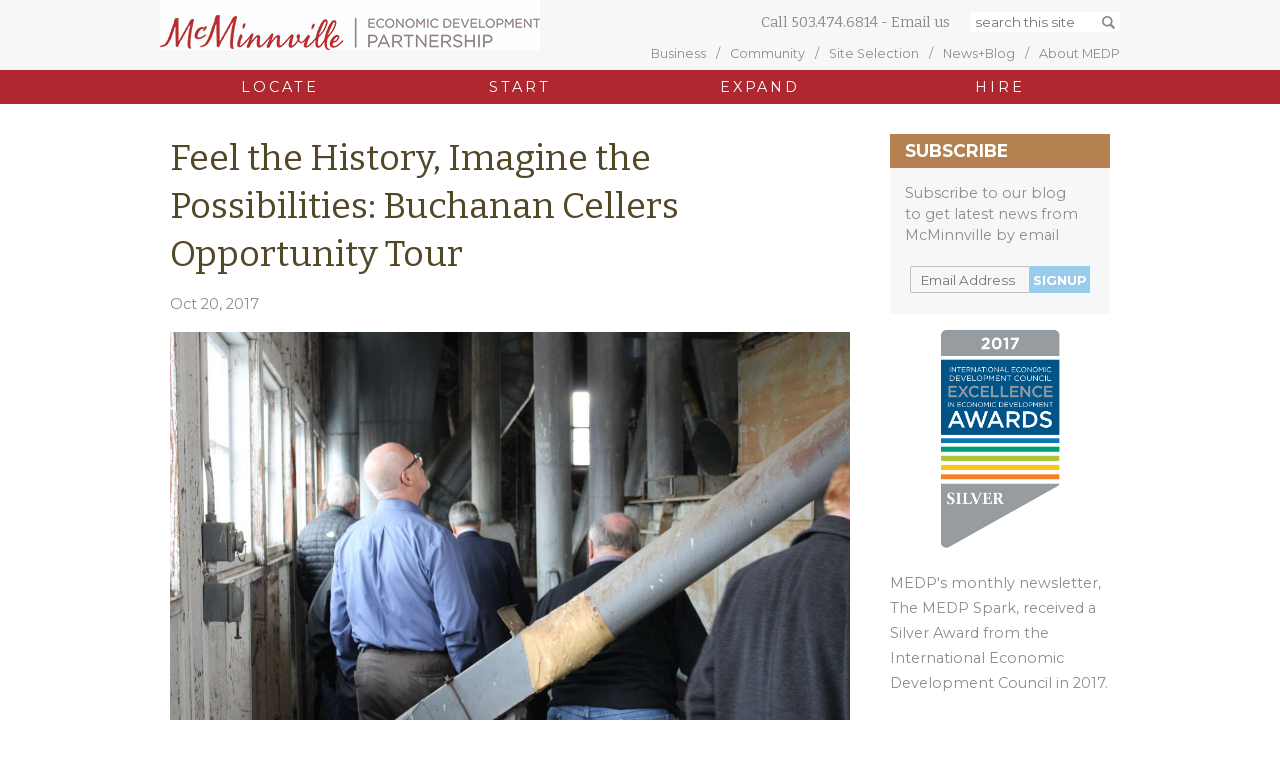

--- FILE ---
content_type: text/html; charset=UTF-8
request_url: https://www.mcminnvillebusiness.com/buchanan-cellers-opportunity-tour
body_size: 15263
content:
<!DOCTYPE html PUBLIC "-//W3C//DTD XHTML 1.0 Strict//EN" "http://www.w3.org/TR/whtml1-strict.dtd">
<html lang="en" xmlns="http://www.w3.org/1999/xhtml" xmlns:fb="http://www.facebook.com/2008/fbml">





<head>
<title>Buchanan Cellers and Urban Renewal in McMinnville, Oregon</title>
<meta name="description" content="At a recent opportunities tour, guests had the chance to tour the historic Buchanan Cellers building in McMinnville, Oregon."/>
<meta name="keywords" content=""/>
<meta name="viewport" content="width=device-width, initial-scale=1, maximum-scale=2"/>
<link rel="alternate" type="application/rss+xml" title="" href="/index.php?rss=Article"></link>
<link rel="alternate" type="application/rss+xml" title="mcminnvillebusiness.com Announcements" href="/index.php?rss=Article,announcements"></link>
<link rel="alternate" type="application/rss+xml" title="mcminnvillebusiness.com Career Bound" href="/index.php?rss=Article,Career Bound"></link>
<link rel="alternate" type="application/rss+xml" title="mcminnvillebusiness.com Education and Internships" href="/index.php?rss=Article,education-and-internships"></link>
<link rel="alternate" type="application/rss+xml" title="mcminnvillebusiness.com Events" href="/index.php?rss=Article,events"></link>
<link rel="alternate" type="application/rss+xml" title="mcminnvillebusiness.com Host an Intern" href="/index.php?rss=Article,host-an-intern"></link>
<link rel="alternate" type="application/rss+xml" title="mcminnvillebusiness.com Local Employment Resources" href="/index.php?rss=Article,local-employment-resources"></link>
<link rel="alternate" type="application/rss+xml" title="mcminnvillebusiness.com Local Workforce Resources" href="/index.php?rss=Article,local-workforce-resources"></link>
<link rel="alternate" type="application/rss+xml" title="mcminnvillebusiness.com News+Blog" href="/index.php?rss=Article,news"></link>
<link rel="alternate" type="application/rss+xml" title="mcminnvillebusiness.com Other Local Resources" href="/index.php?rss=Article,other-local-resources"></link>
<link rel="alternate" type="application/rss+xml" title="mcminnvillebusiness.com Portfolio / Photos" href="/index.php?rss=Article,photos"></link>
<link rel="alternate" type="application/rss+xml" title="" href="/index.php?rss=Event"></link>
<link rel="alternate" type="application/rss+xml" title="mcminnvillebusiness.com Free" href="/index.php?rss=Event,1-Free"></link>
<link rel="alternate" type="application/rss+xml" title="mcminnvillebusiness.com Basic" href="/index.php?rss=Event,2-Basic"></link>
<link rel="alternate" type="application/rss+xml" title="mcminnvillebusiness.com Premium" href="/index.php?rss=Event,3-Premium"></link>
<script type="text/javascript">var __lvsysIsMobile = false;</script><meta property="og:url" content="http://www.mcminnvillebusiness.com/buchanan-cellers-opportunity-tour" />
 <meta property="og:title" content="Feel the History, Imagine the Possibilities: Buchanan Cellers Opportunity Tour" />
 <meta property="og:description" content="At a recent opportunities tour, guests had the chance to tour the historic Buchanan Cellers building in McMinnville, Oregon." />
 <meta property="og:image" content="http://www.mcminnvillebusiness.com/pub/photo/IMG_1545.JPG" />
 <meta property="og:image:alt" content="Buchanan Cellers and Urban Renewal in McMinnville, Oregon" />
 <meta property="og:type" content="article" />
 <meta property="og:author" content="Intern" />
<meta http-equiv="Content-Type" content="text/html;charset=utf-8" />
<link rel="StyleSheet" type="text/css" href="/css/auto.1007.css"/>
<script type='text/javascript'>function R(f) { return f; }</script>
<script type="text/javascript" src="/admin/js/jquery-1.11.1.min.js"></script> 
<script type="text/javascript" src="/admin/js/jquery-ui-1.11.2.custom.min.js"></script> 
<script type="text/javascript" src="/admin/js/lvsys-1.0.13.js"></script> 
<script type="text/javascript" src="/admin/js/jquery.cycle.all.3.0.3.min.js"></script> 
<script type="text/javascript" src="https://www.google.com/jsapi"></script> 
<script type="text/javascript" src="/admin/js/lvsys-1.0.1.google.js"></script> 
<script type="text/javascript" src="/admin/js/lvsys-1.0.5.cycler.js"></script> 
<script type="text/javascript" src="/admin/js/jquery.droppy.0.1.2.js"></script> 
<script type="text/javascript" src="/admin/js/jquery.flowplayer.3.0.6.min.js"></script> 
<script type="text/javascript" src="/admin/js/jquery.platformselector.js"></script> 
<link rel="StyleSheet" type="text/css" href="/admin/css/jquery-ui/jquery-ui.1.11.2.min.css"/>
<link rel="StyleSheet" type="text/css" href="/admin/css/jquery.droppy.css"/>

            <!-- Global site tag (gtag.js) - Google Analytics -->
            <script async src='https://www.googletagmanager.com/gtag/js?id=UA-58422127-1'></script>
            <script>
              window.dataLayer = window.dataLayer || [];
              function gtag(){dataLayer.push(arguments);}
              gtag('js', new Date());

              gtag('config', 'UA-58422127-1');
            </script>
<meta name="google-site-verification" content="6tWgjL6XiuEVLZHiQzLeANWake2cJ5lyEd3MECf3hZs" />
<link rel="icon" type="image/png" href="/pub/photo/medp_favicon.png" />
<div id="fb-root"></div>
<script>(function(d, s, id) {
  var js, fjs = d.getElementsByTagName(s)[0];
  if (d.getElementById(id)) return;
  js = d.createElement(s); js.id = id;
  js.src = "//connect.facebook.net/en_US/sdk.js#xfbml=1&version=v2.0";
  fjs.parentNode.insertBefore(js, fjs);
}(document, 'script', 'facebook-jssdk'));</script>
<meta name="p:domain_verify" content="75cd6c80b8c64f825cc49340584e59f2"/><script type="application/ld+json">
				{  "@context" : "http://schema.org",
				   "@type" : "WebSite",
				   "name" : "MEDP",
				   "alternateName" : "",
				   "url" : "http://mcminnvillebusiness.com"
				}
				</script><script type="text/javascript" src="/css/auto.391.js"></script> 
<link rel="stylesheet" href="https://maxcdn.bootstrapcdn.com/font-awesome/4.5.0/css/font-awesome.min.css">
<!-- AddEvent script -->
<script type="text/javascript" src="https://cdn.addevent.com/libs/atc/1.6.1/atc.min.js" async defer></script>
</head>
<body class="main-home" xClass="main-home">
 <div class="template">
   <div id="" class="x-block  bg-header" xType="" xCssId="" xCssClass="bg-header" Comment="">
    <div id="" class="x-cell   " xType="" xCssId="" xCssClass="" xWrapping="false" >

      <img id="toplogo"  src="/pub/photo/MEDP_logo_horizontal.jpg"/>


      <div id="toptext" ><p>Call <a href="tel:503.474.6814">503.474.6814</a> - <a href="mailto:info@McMinnvilleBusiness.com">Email us </a></p>
<!-- Facebook Pixel Code -->
<script>// <![CDATA[
!function(f,b,e,v,n,t,s)
  {if(f.fbq)return;n=f.fbq=function(){n.callMethod?
  n.callMethod.apply(n,arguments):n.queue.push(arguments)};
  if(!f._fbq)f._fbq=n;n.push=n;n.loaded=!0;n.version='2.0';
  n.queue=[];t=b.createElement(e);t.async=!0;
  t.src=v;s=b.getElementsByTagName(e)[0];
  s.parentNode.insertBefore(t,s)}(window, document,'script',
  'https://connect.facebook.net/en_US/fbevents.js');
  fbq('init', '116517945727594');
  fbq('track', 'PageView');
// ]]></script>
<noscript><img height="1" width="1" style="display:none"
  src="https://www.facebook.com/tr?id=116517945727594&ev=PageView&noscript=1"
/></noscript><!-- End Facebook Pixel Code -->
<p>&nbsp;</p></div>


      <ul  id="topmenu" ><li  class=" isfirst"  isfirst="true" ><a href="business" title=""  isfirst="true"  class="isfirst " >Business</a><ul><li  class=" isfirst"  isfirst="true" ><a href="business-resources" title=""  isfirst="true"  class="isfirst " >Business Resources</a></li><li ><a href="properties" title="" >Properties</a></li><li ><a href="workforce" title="" >Workforce</a></li><li ><a href="data" title="" >Data &amp; Costs</a></li><li ><a href="industries" title="" >Industries</a></li><li ><a href="incentives" title="" >Incentives</a></li><li ><a href="business-faqs" title="" >Business FAQs</a></li><li ><a href="tech-terroir" title="" >Tech Terroir</a></li><li  class=" islast"  islast="true" >MEDP Workforce Programs<ul><li  class=" isfirst"  isfirst="true" ><a href="mcminnville-works-internship-program" title=""  isfirst="true"  class="isfirst " >McMinnville WORKS Internship Program</a></li><li  class=" islast"  islast="true" ><a href="career-bound-program" title=""  islast="true"  class="islast " >Career Bound Program</a></li></ul></li></ul></li><li ><a href="community" title="" >Community</a><ul><li  class=" isfirst"  isfirst="true" ><a href="community-profile" title=""  isfirst="true"  class="isfirst " >Community Profile</a></li><li ><a href="location" title="" >Location</a></li><li ><a href="live-here" title="" >Live Here</a></li><li ><a href="visit" title="" >Visit</a></li><li  class=" islast"  islast="true" >MEDP Workforce Programs<ul><li  class=" isfirst"  isfirst="true" ><a href="mcminnville-works-internship-program" title=""  isfirst="true"  class="isfirst " >McMinnville WORKS Internship Program</a></li><li  class=" islast"  islast="true" ><a href="career-bound-program" title=""  islast="true"  class="islast " >Career Bound Program</a></li></ul></li></ul></li><li ><a href="site-selection" title="" >Site Selection</a><ul><li  class=" isfirst"  isfirst="true" ><a href="properties" title=""  isfirst="true"  class="isfirst " >Properties</a></li><li ><a href="workforce" title="" >Workforce</a></li><li ><a href="incentives" title="" >Incentives</a></li><li ><a href="data" title="" >Data</a></li><li  class=" islast"  islast="true" ><a href="tech-terroir" title=""  islast="true"  class="islast " >Tech Terroir</a></li></ul></li><li ><a href="news" title="" >News+Blog</a></li><li  class=" islast"  islast="true" ><a href="about-medp" title=""  islast="true"  class="islast " >About MEDP</a><ul><li  class=" isfirst"  isfirst="true" ><a href="mission-history" title=""  isfirst="true"  class="isfirst " >Mission &amp; History</a></li><li ><a href="services-programs" title="" >Services &amp; Programs</a></li><li ><a href="medp-events" title="" >Events</a></li><li ><a href="staff-partners" title="" >Staff &amp; Partners</a></li><li ><a href="investor-circle" title="" >Investor Circle</a></li><li ><a href="mcminnville-industrial-promotions" title="" >McMinnville Industrial Promotions</a></li><li ><a href="medp-faqs" title="" >MEDP FAQs</a></li><li  class=" islast"  islast="true" ><a href="contact" title=""  islast="true"  class="islast " >Contact</a></li></ul></li></ul><script type="text/javascript">$(function() {    $('#topmenu').droppy();});</script>


      <div  id="top-search" ><form method="get" action="article-blog" ><input type='hidden' name='staticSearch[search]' value='1'/><div id="topsearch" class="searchbox"><input name="staticSearch[text]" type="textbox" value="" /><button type="submit" class="btn-search"></button></div></form></div>

     <div class="x-clear"></div>
    </div>
   </div>
   <div class="x-clear"></div>
   <div id="" class="x-block  bg-subnav" xType="" xCssId="" xCssClass="bg-subnav" Comment="">
    <div id="" class="x-cell   " xType="" xCssId="" xCssClass="" xWrapping="false" >

      <div id="template-input-Msubnav" ><p class="col-md-3"><a href="locate">Locate</a></p>
<p class="col-md-3"><a href="start">Start</a></p>
<p class="col-md-3"><a href="expand">Expand</a></p>
<p class="col-md-3"><a href="hire">Hire</a></p>
<p class="clearfix"></p></div>

     <div class="x-clear"></div>
    </div>
   </div>
   <div class="x-clear"></div>
   <div id="" class="x-block  bg-slideshow" xType="" xCssId="" xCssClass="bg-slideshow" Comment="">
    <div id="" class="x-cell   " xType="" xCssId="" xCssClass="" xWrapping="false" >

      <div  class="home-slideshow"  id="template-input-Mmainarticle1" ><div class="home-slideshow-container">
 <div class="home-slideshow">
  
 </div>
 <div class="home-slideshow-copy">
  
 </div>
  <div class="home-slideshow-pager" id="slideshow_Marticle1-pager">
  </div>
</div></div>


      

     <div class="x-clear"></div>
    </div>
   </div>
   <div class="x-clear"></div>
   <div id="" class="x-block  bg-clear" xType="" xCssId="" xCssClass="bg-clear" Comment="">
    <div class="x-cell-container">
    <div id="" class="x-cell  col-md-9 col-content master-col-left" xType="" xCssId="" xCssClass="col-md-9 col-content" xWrapping="false" >

      <div  id="template-input-Mmainarticle" ><div class="blog-post-content">
<h1>Feel the History, Imagine the Possibilities: Buchanan Cellers Opportunity Tour</h1>


  <p class="date">
    Oct 20, 2017
    
  </p>


<p style="text-align: center;"><img src="/pub/photo/IMG_1545.JPG" alt="Attendees tour the top floor of the historic Buchanan Cellers building" width="700" height="467" /><br /><span style="font-size: 10pt;"><strong>Attendees tour the top floor of the historic Buchanan Cellers building</strong></span></p>
<p>While attending Linfield College, I can still remember the first time I turned the corner from Third Street to NE Irvine Street and was struck by the overwhelming and structurally interesting site of the Buchanan Cellers building. If you&rsquo;re from the McMinnville community, perhaps you have a similar kind of memory. The first time you read the words &ldquo;It Pays to Feed&rdquo; on the side of the building and gazed at the large tower adorned with windows and fire escapes down the front and thought to yourself <em>the amount of history, of stories, lurking in that building, I bet it could fill a novel.</em></p>
<p>Walking through the rustic doors of the Buchanan Cellers building creates a similar effect. Whether you are a regular and shop for all of your pet supplies at the feed store, or you&rsquo;re a McMinnville resident who just yearns to know what is held in the rooms above, we at MEDP (McMinnville Economic Development Partnership) recognize the opportunity that such a building holds and partnered with owners, Jay Legard and Jerry Legard, and Marketing Director Mary Beth Branch, as well as the City of McMinnville Planning Director Heather Richards, and McMinnville Downtown Association Executive Director Rebecca Quandt to give others a chance to explore the history and imagine the possibilities.</p>
<p style="text-align: center;"><img src="/pub/photo/IMG_1418.JPG" alt="Jay Legard speaks on the historic significance of the building" width="500" height="333" /><br /><span style="font-size: 10pt;"><strong>Jay Legard speaks on the historic significance of the building</strong></span></p>
<p>Attendees of MEDP&rsquo;s second Site Development Opportunity Tour were given the chance to not only tour the Buchanan Cellers building, but also to learn about the programs available to help with the restoration and repurposing of old buildings. The first speakers in the program were Mary Beth Branch and Jay Legard. Mary Beth took guests through some of the historical background of the 125 year old building, including its history as a flour mill, the many additions to the building, and what purpose the various machines served, while Jay spoke on the family&rsquo;s vision for the future. Though they will not be selling the property, they plan to make the top four floors of the building available for businesses and organizations to create their own vision. The family wants to add a brewery to the ground floor level and are excited to collaborate with other visionaries to develop ideas and concepts for what the remaining floors could become.</p>
<p>Next, Rebecca Quandt, Executive Director of the McMinnville Downtown Association, spoke on state level grants and funds available for buildings with historic significance or located within McMinnville&rsquo;s downtown boundaries. Rebecca focused on three programs:</p>
<ul>
<li><a href="https://www.nps.gov/tps/tax-incentives.htm" target="blank">The 20% Federal Historic Tax Credit</a>: &ldquo;It is available for the rehabilitation of historic, income producing buildings that are determined by the Secretary of the Interior, through the National Park Service, to be 'certified historic structures.'"</li>
<li><a href="http://www.oregon.gov/oprd/HCD/SHPO/pages/tax_assessment.aspx" target="blank">Oregon&rsquo;s Special Tax Assessment</a>: &ldquo;The program specially assess a property&rsquo;s assessed value for 10 years&hellip; 10% of the total real market value (RMV) of the property must be invested in the rehabilitation within the first five years of the program.&rdquo;</li>
<li><a href="http://www.oregon.gov/oprd/HCD/FINASST/docs/OMSRGrantInformation2017.pdf" target="_blank">Oregon Main Street Revitalization Grant</a>: A grant that can fund up to 70% of a project&rsquo;s cost. The remaining 30% must be matched. The grant was developed to help revitalize main streets throughout Oregon and was recently utilized by Allegory Brewing in McMinnville.</li>
</ul>
<p style="text-align: center;"><img src="/pub/photo/IMG_1468.JPG" alt="Guests were given the chance to take a virtual tour of the building with VR headsets." width="500" height="333" /><br /><strong><span style="font-size: 10pt;">Guests were given the chance to take a virtual tour of the building with VR headsets.</span></strong></p>
<p>Heather Richards, Planning Director for the City of McMinnville, then spoke on local resources available for projects in McMinnville&rsquo;s Urban Renewal Zone. This included three programs:</p>
<ul>
<li><a href="http://www.mcminnvilleoregon.gov/sites/default/files/fileattachments/planning/page/1675/mura_free_design_assistance_application.pdf" target="blank">Free Design Assistance</a>: &ldquo;This program offers 10 free hours of architectural/conceptual/design services. The city can provide a list of pre-approved architectural firms upon request.&rdquo;</li>
<li><a href="http://www.mcminnvilleoregon.gov/sites/default/files/fileattachments/planning/page/1385/facade_imp_grant_prog_jan_2016.pdf" target="blank">Facade Improvement Grant</a>: This is a matching grant program that helps businesses improve the aesthetic appearance of exterior facades.</li>
<li><a href="http://www.mcminnvilleoregon.gov/sites/default/files/fileattachments/planning/page/1675/mura_-_loan_application_-_03.24.17.pdf" target="blank">Development Loan/Grant</a>: Loans within McMinnville&rsquo;s urban renewal zone are available up to 20% of construction costs and cannot exceed $100,000. There are discretionary terms.</li>
</ul>
<p style="text-align: center;"><img src="/pub/photo/IMG_1535.JPG" alt="" width="500" height="333" /></p>
<p>After presentations, guests were led on tours by Jerry Legard, who purchased the building and the flour mill in 1979, the foremost expert about the machinery and building. As we walked past each piece of equipment Jerry, who had personally seen it utilized in the past, became clearly excited to see what the space could become. With five floors, it is the tallest building in McMinnville and holds the last remaining intact flour-mill in the county. More than that, the building represents something uniquely McMinnville. As we all recognize and honor our agriculturally driven past, McMinnville is also set and ready to look towards the future. We honor what came before us, want to preserve buildings and the history within them, while also seeking opportunities to create further economic vitality within our community.</p>
<p>With the construction and improvements on Alpine Avenue, we know that the Granary District and the surrounding area are primed and ready for development. Watch our video below to see some of the construction happening along Alpine and imagine the possibilities for what the area can become in the future:</p>
<p style="text-align: center;"><iframe src="https://www.youtube.com/embed/XHmMGbf4IJ8?rel=0" width="560" height="315" frameborder="0" allowfullscreen="allowfullscreen"></iframe></p>
<h3>For more information regarding&hellip;</h3>
<p><a href="http://www.buchanancellers.com/" target="blank">The Buchanan Cellers Building</a><br />Mary Beth Branch, Director of Marketing and Events, marybeth@buchanancellers.com</p>
<p><a href="http://www.macdowntown.com/" target="blank">Adaptive Reuse Funds</a><br />McMinnville Downtown Association, info@downtownmcminnville.com</p>
<p><a href="https://www.mcminnvilleoregon.gov/planning/page/urban-renewal" target="blank">Urban Renewal Funds</a><br />Heather Richards, Planning Director, heather.richards@mcminnvilleoregon.gov</p>
<p><a href="https://www.youtube.com/watch?v=XHmMGbf4IJ8&amp;t" target="blank">Urban Renewal Drone Video</a><br />Clark Hazlett, <a href="www.clarkhazlett.wordpress.com" target="blank">www.clarkhazlett.wordpress.com </a></p><span style="display: none;" class="ui-lvsys-arilink" rel="nofollow" ari="APV-205"></span>




<div class="clearfix"></div>
</div></div>


      


      

     <div class="x-clear"></div>
    </div>
    <div id="" class="x-cell  col-md-3 col-side master-col-right" xType="" xCssId="" xCssClass="col-md-3 col-side" xWrapping="false" >

      <!-- LVSYS Original 
<div class="callout-gray">
	<form role="form">
		<h3 class="alt">Subscribe</h3>
		<p>Subscribe to our blog to get latest news from McMinnville by email</p>
		<div class="input-group" style="margin: 20px;">
			<div class="col-md-8 nomargin">
				<input class="form-control" type="email" placeholder="Email Address"/>
			</div>
			<div class="col-md-4 nomargin">
				<input class="btn btn-default btn-block nopadding" type="submit" value="Signup"/>
			</div>
		  
			<div class="clearfix"></div>
		</div>
	</form>
</div>
-->

<!-- Begin MailChimp Signup Form -->
<div class="callout-gray">
	<div id="mc_embed_signup">
		<!--<form action="//mcminnvilleedp.us4.list-manage.com/subscribe/post?u=da3dbf8e0678927c8e1415420&amp;id=6903b10940" method="post" id="mc-embedded-subscribe-form" name="mc-embedded-subscribe-form" class="validate" target="_blank" novalidate role="form">-->
		<form action="//mcminnvillebusiness.us4.list-manage.com/subscribe/post?u=da3dbf8e0678927c8e1415420&amp;id=047be261ca" method="post" id="mc-embedded-subscribe-form" name="mc-embedded-subscribe-form" class="validate" target="_blank" novalidate>
			<div id="mc_embed_signup_scroll">
				<h3 class="alt">Subscribe</h3>
				<p>Subscribe to our blog to get latest news from McMinnville by email</p>
				<div class="input-group" style="margin: 20px;">
					<div class="col-md-8 nomargin">
						<input class="form-control" type="email" placeholder="Email Address" name="EMAIL" class="required email" id="mce-EMAIL"/>
					</div>
					<div class="col-md-4 nomargin">
						<input class="btn btn-default btn-block nopadding" type="submit" value="Signup" name="subscribe" id="mc-embedded-subscribe"/>
					</div>
				  
					<div class="clearfix"></div>
				</div>
				
				<div id="mce-responses">
					<p class="response" id="mce-error-response" style="display:none; color: red;"></p>
					<p class="response" id="mce-success-response" style="display:none; color: green;"></p>
				</div>    <!-- real people should not fill this in and expect good things - do not remove this or risk form bot signups-->
				<div style="position: absolute; left: -5000px;"><input type="text" name="b_da3dbf8e0678927c8e1415420_6903b10940" tabindex="-1" value=""/></div>
				<div class="clearfix"></div>
			</div>
		</form>
	</div>
	<script type='text/javascript' src='//s3.amazonaws.com/downloads.mailchimp.com/js/mc-validate.js'></script><script type='text/javascript'>(function($) {window.fnames = new Array(); window.ftypes = new Array();fnames[0]='EMAIL';ftypes[0]='email';fnames[1]='FNAME';ftypes[1]='text';fnames[2]='LNAME';ftypes[2]='text';}(jQuery));var $mcj = jQuery.noConflict(true);</script>
	<!--End mc_embed_signup-->
</div>


      <p style= "text-align: center;"><img style="clear: both;width: 120px;" class="ui-photo "  src="/pub/photo/2017-Silver-Ribbon.jpg"/></p>
<p>MEDP's monthly newsletter, The MEDP Spark, received a Silver Award from the International Economic Development Council in 2017.</p>


      
<div  class="sidemostviewed"  id="template-input-M sidemostviewed" ><h3>Popular Pages</h3>

  <div class="col-xs-4">
   <p><a class="img-responsive" href="q3-2025-mcminnville-business-leader-forum-airport-masterplan"><img src="/pub/photo/thumb/2025-q3-qbf-title-slide-airport_cropto_300x300.jpg" width="300" height="300" originalWidth="300" originalHeight="300"  title="" alt="" /></a></p>
  </div>
  <div class="col-xs-8">
   <p><a href="q3-2025-mcminnville-business-leader-forum-airport-masterplan">Q3 2025 McMinnville Business Leader Forum: Elevating Aviation, Aerospace, and Innovation - Airport Master Plan</a></p>
  </div>

  
<div class="clearfix"></div>

  <div class="col-xs-4">
   <p><a class="img-responsive" href="medp-2025-annual-report"><img src="/pub/photo/thumb/2025-MEDP-Annual-Report-cover-slide-image_cropto_300x300.jpg" width="300" height="300" originalWidth="300" originalHeight="300"  title="" alt="" /></a></p>
  </div>
  <div class="col-xs-8">
   <p><a href="medp-2025-annual-report">MEDP 2024-2025 Annual Report and McMinnovation Awards</a></p>
  </div>

  
<div class="clearfix"></div>

  <div class="col-xs-4">
   <p><a class="img-responsive" href="/article-blog?articleTitle=when-students-run-the-company-a-win-for-manufacturing--1764700351--461--"><img src="/pub/photo/thumb/mfg-experience-header-logo_cropto_300x300.jpg" width="300" height="300" originalWidth="300" originalHeight="300"  title="" alt="" /></a></p>
  </div>
  <div class="col-xs-8">
   <p><a href="/article-blog?articleTitle=when-students-run-the-company-a-win-for-manufacturing--1764700351--461--">When Students Run the Company: A WIN for Manufacturing</a></p>
  </div>

  
<div class="clearfix"></div>

  <div class="col-xs-4">
   <p><a class="img-responsive" href="oregon-trade-mission-strengthens-global-links-mcminnville-steel-industry"><img src="/pub/photo/thumb/cascade-steel-steel-image-Screenshot-2025-11-14-090502_cropto_300x300.jpg" width="300" height="300" originalWidth="300" originalHeight="300"  title="" alt="" /></a></p>
  </div>
  <div class="col-xs-8">
   <p><a href="oregon-trade-mission-strengthens-global-links-mcminnville-steel-industry">Oregon Trade Mission Strengthens Global Links &mdash; and McMinnville&rsquo;s Steel Industry</a></p>
  </div>

  
<div class="clearfix"></div>

  <div class="col-xs-4">
   <p><a class="img-responsive" href="celebrating-our-2025-mcminnovators"><img src="/pub/photo/thumb/graphic-McMinnovation-Event-2023-09-15-MEDP-event-graphic-1080x1080_cropto_300x300.jpg" width="300" height="300" originalWidth="300" originalHeight="300"  title="" alt="" /></a></p>
  </div>
  <div class="col-xs-8">
   <p><a href="celebrating-our-2025-mcminnovators">Celebrating Our 2025 McMinnovators: Innovation, Leadership, and Community in Action</a></p>
  </div>

  
<div class="clearfix"></div></div>


      
<div  id="template-input-Msidedates" ><h3>Blog Archive</h3><p>
 <a href="article-blog?articleSearchShow=1&articleSearchDateFrom=1/01/2025&articleSearchDateTo=1/01/2026">2025 (38)</a>
</p><p>
 <a href="article-blog?articleSearchShow=1&articleSearchDateFrom=1/01/2024&articleSearchDateTo=1/01/2025">2024 (29)</a>
</p><p>
 <a href="article-blog?articleSearchShow=1&articleSearchDateFrom=1/01/2023&articleSearchDateTo=1/01/2024">2023 (17)</a>
</p><p>
 <a href="article-blog?articleSearchShow=1&articleSearchDateFrom=1/01/2022&articleSearchDateTo=1/01/2023">2022 (9)</a>
</p><p>
 <a href="article-blog?articleSearchShow=1&articleSearchDateFrom=1/01/2021&articleSearchDateTo=1/01/2022">2021 (29)</a>
</p><p>
 <a href="article-blog?articleSearchShow=1&articleSearchDateFrom=1/01/2020&articleSearchDateTo=1/01/2021">2020 (40)</a>
</p><p>
 <a href="article-blog?articleSearchShow=1&articleSearchDateFrom=1/01/2019&articleSearchDateTo=1/01/2020">2019 (40)</a>
</p><p>
 <a href="article-blog?articleSearchShow=1&articleSearchDateFrom=1/01/2018&articleSearchDateTo=1/01/2019">2018 (37)</a>
</p><p>
 <a href="article-blog?articleSearchShow=1&articleSearchDateFrom=1/01/2017&articleSearchDateTo=1/01/2018">2017 (63)</a>
</p><p>
 <a href="article-blog?articleSearchShow=1&articleSearchDateFrom=1/01/2016&articleSearchDateTo=1/01/2017">2016 (62)</a>
</p><p>
 <a href="article-blog?articleSearchShow=1&articleSearchDateFrom=1/01/2015&articleSearchDateTo=1/01/2016">2015 (12)</a>
</p><p>
 <a href="article-blog?articleSearchShow=1&articleSearchDateFrom=1/01/2014&articleSearchDateTo=1/01/2015">2014 (9)</a>
</p><p>
 <a href="article-blog?articleSearchShow=1&articleSearchDateFrom=1/01/2013&articleSearchDateTo=1/01/2014">2013 (1)</a>
</p><p>
 <a href="article-blog?articleSearchShow=1&articleSearchDateFrom=1/01/2012&articleSearchDateTo=1/01/2013">2012 (1)</a>
</p><p>
 <a href="article-blog?articleSearchShow=1&articleSearchDateFrom=1/01/2011&articleSearchDateTo=1/01/2012">2011 (1)</a>
</p></div>


      <h3>Connect with us</h3>
<p>
	<a href="https://www.facebook.com/McMinnvilleBusiness" target="_blank" class="facebook-lg"></a>
	<a href="https://www.linkedin.com/company/mcminnville-economic-development-partnership" target="_blank" class="linkedin-lg"></a>
	<a href="https://twitter.com/McMinnvilleEDP" target="_blank" class="twitter-lg"></a>
	<a href="https://www.youtube.com/user/McMinnvilleEDP" target="_blank" class="youtube-lg"></a>
	<a href="http://www.instagram.com/mcminnvillebusiness" target="_blank" class="instagram-lg"></a>
</p>


      
<div  id="template-input-Mrelatedbrowser" ></div>

     <div class="x-clear"></div>
    </div>
    <div class="x-clear"></div>
    </div>
   </div>
   <div class="x-clear"></div>
   <div id="" class="x-block  bg-footer" xType="" xCssId="" xCssClass="bg-footer" Comment="">
    <div id="" class="x-cell   " xType="" xCssId="" xCssClass="" xWrapping="false" >

      <div id="template-input-Mfootertext" ><div class="col-md-6">
<p><span style="color: #ffffff;">McMinnville Economic Development Partnership</span><br /> <a href="tel:503.474.6814">503.474.6814</a> <br /> <a href="mailto:info@McMinnvilleBusiness.com">info@McMinnvilleBusiness.com</a><br /> 231 NE 5th Street<br /> McMinnville, OR 97128</p>
<p class="font-sans" style="color: white;">&nbsp;</p>
</div>
<div class="col-md-6" style="text-align: right;">
<p>&nbsp;</p>
<p>&nbsp;</p>
<p><a class="button-cta" href="investor-circle"><span class="arrow-right-white">Investor Circle</span></a></p>
<p><img src="/pub/photo/footer_all_here.png" alt="" /></p>
<p><small>&copy; 2026 McMinnville Economic Development Partnership</small></p>
</div></div>


      <!-- google fonts -->
<link href='https://fonts.googleapis.com/css?family=Bitter:400,700,400italic|Montserrat:400,700' rel='stylesheet' type='text/css'/>

<!-- use this script to add custom javascript. Jquery is enabled already -->
<script type="text/javascript">
var __isMobile = navigator.userAgent.match(/(iPhone|iPod|iPad|Android|BlackBerry)/);
var __mobileWidth = 768;
  $(function(){
    // put your code here - jQuery is enabled at this point
    // you can use responsive design here to disable floating of columns on mobile devices

    // - these are required for the template manager
    // remove empty block
    $(".inner").each(function(i,elt){
     if ($(elt).html().trim() == "") $(elt).remove();
    });
	
	$("#toplogo").css("cursor","pointer").click(function(){
		document.location.href="/";
	});
    $("#footer-logo").css("cursor","pointer").click(function(){
		document.location.href="/";
	});
	$("#topsearch input").attr("placeholder","search this site");
	$("#topsearch").parents("form").first().attr("action","search");
	$("#search404 input").attr("placeholder","What can we help you find?");
	$("#search404").parents("form").first().attr("action","search");
	$(".slideshow a").removeAttr("target");
	
	/* bootstrap like */
	$(".input-group").each(function(i,elt){ 
		var itemArray = $(elt).find("input,select,textarea");
		var maxHeight = 0;
		for (var j = 0; j < itemArray.length; j++) {
			var h = $(itemArray[j]).outerHeight();
			if (h > maxHeight) maxHeight = h;
		}
		for (var j = 0; j < itemArray.length; j++) {
			var offset = $(itemArray[j]).outerHeight() - $(itemArray[j]).height();
			$(itemArray[j]).height(maxHeight-offset);
		}
		
	});

 //   $("#topmenu li").each(function(){
//		if ($(this).text() == "@search") {
//			var obj = $("#topsearch").remove();
//			$(this).html("").append(obj);
//		}
//	});
	
	if ($("#bottomsearch-block").length > 0 && $("#bottom-search-placeholder").length > 0) {
		var obj = $("#bottomsearch-block").remove();
		$("#bottom-search-placeholder").html(obj).append("<div style='clear: both;'></div>");
		$("#bottomsearch-block").css("float","right");
	}


	// remove empty side menus
	if ($("#sidemenu").length > 0) {
		if ($("#sidemenu").html().trim() == "") {
			$("#sidemenu").remove();
		}
	}
	
	// remove empty related boxes
	if ($(".related-box p").length == 0) {
		$(".related-box").remove();
	}
	
	
	/*$(".searchbox input").attr("placeholder","search...");*/
        $("#topsearch form").attr("action","search");
        $("#bottomsearch-block form").attr("action","search");
	/*
	
	// Move form labels into the textboxes
	// setup form if on contact page
	if($(".ui-form-table").length)
	{
		var rows = $(".ui-form-table tr"); // skip the header row

		rows.each(function(index) {
			var title = $("td:nth-child(1) .ui-form-label", this);
			var input = $("td:nth-child(2) input", this);
			var message = $("td:nth-child(2) textarea", this);
			
			if(message.length > 0)
			{
				// we have box
				message.attr("placeholder", title.text());
				$("td:nth-child(1) ", this).html("");
				// now move to top
			}
			else if(title.length > 0 )
			{
				input.attr("placeholder", title.text());
				var text = input.parent().html();
				$("td:nth-child(1) ", this).html(text); 
				var input = $("td:nth-child(2) input", this).parent().html("");
				
				// normal shit
				
			}
		});
		
		/*
		//we have a form
		var final = "";
		
		$(".ui-form-table tr").each(function(i,elt) {
			var row = $elt;
			
			$(elt).children("td").each(function(i,elt) {
				var html = 
			});
			
			
		});*/

	// handle the quotes 
	$(".callout-quote").wrap('<div class="callout-quote-container"></div>');
	$(".callout-quote-home").wrap('<div class="callout-quote-home-container"></div>');
	$(".callout-gray").wrap('<div class="callout-gray-container"></div>');
	$(".callout-gray-side").wrap('<div class="callout-gray-side-container"></div>');
	$(".callout-white").wrap('<div class="callout-white-container"></div>');
	$(".callout-tan").wrap('<div class="callout-tan-container"></div>');
	$(".no-quote").parent().addClass("no-quote");
	
	$("#home-talk-to-us a").each(function(){
		var img = $(this).find("img").remove();
		$(this).wrapInner('<div class="copy"></div>');
		$(this).append(img);
		
	});
	$(".img-placeholder").each(function(){
		// encoding of color-gray.png 
		var src = '[data-uri]';
		//var src = '[data-uri]';
		$(this).attr("src",src);
	});
	$("img.has-caption").each(function(){
		var title = $(this).attr("title");
		if ( typeof title !== "undefind" && title.trim() != "") {
			$(this).css("display","block");
			$(this).wrap("<div style='position: relative;'></div>");
			$(this).after("<div class='caption'>"+title+"</div>");
		}
	});
	$(".bg-slideshow .caption").wrapInner("<div class='caption-inner'></div>");
	
	// turn the service box into a whole clickable thing
	$(".service-box").each(function(i,elt){
		$(elt).css("cursor","pointer").click(function(){
			var href = $(this).find("a").attr("href");
			var target = $(this).find("a").attr("target");
			if (typeof target !== "undefined" && target != '') {
				window.open(href,"_blank");
			} else {
				document.location.href = href;
			}
		});
	});
	
	if($(".callout-gray-side ul").length <= 0)
	{
		$(".callout-gray-side").hide();
	}
	
	if ($(".banner-slider-container").length > 0) {
		setupSlider();
	}
	
	var aTop = document.createElement('a');
	aTop.href = document.URL;
	$(".callout-gray-side li a").each(function(i,elt){

		if ('/'+$(this).attr('href') == aTop.pathname) {
			$(elt).addClass("selected").parents("li").first().addClass("selected");
		}
	});
	
	if ($(".home-success-container").length > 0) {
		setupSuccessSlider();
	}

    // handle resizes for Responsive design
	// handle photo resizes for Responsive design
	$(window).resize(function(){fixOnResize(false);fixPhotos(false);})
	window.addEventListener('orientationchange',function(){fixOnResize(false);fixPhotos(false);});
	lvsys.onImageReadyArray.push('fixPhotos(true)'); // fix photo
	fixOnResize(true);
});

function changeMenuSelection()
{
	var href = $(".navselector").val().trim();
	if (href != '') {
		document.location.href = href;
	}
}

function fixOnResize(isInitCall)
{
//	$("#template").show();
	fixMenu();
	fixTables(isInitCall);
	var width = $(window).width();
	if (width <= 640) {
		//$(".responsive-lg").hide();
		//$(".responsive-sm").show();
		//$("h1 br").
	} else {
		//$(".responsive-lg").show();
		//$(".responsive-sm").hide();
		//$("h1 br").show();
	}
}


function fixMenu()
{
	var width = $(window).width();
	if (width <= 640) {
		if ($("#topmenu").is(":visible")) {
			var html = "<span class='selectcontainer'><select class='navselector' onchange='changeMenuSelection();'>";
			var aTop = document.createElement('a');
			aTop.href = document.URL;

			$("#topmenu > li ").each(function(i,elt){
				var aElt = $(elt).children("a").first();
				var href = '';
				var text = '';
				if ($(aElt).length > 0) {
					href = $(aElt).attr("href");
					text = $(aElt).text();
					if ($(aElt).get(0).pathname == aTop.pathname) {
						html += '<option value="'+href+'" selected>'+text+'</option>';
					} else {
						html += '<option value="'+href+'">'+text+'</option>';
					}
				} else {
					// just get the li text, no inner child.
					text = $(elt).contents()
						.filter(function() {
						  return this.nodeType === 3;
						})[0].nodeValue;
				}
				var subItems = $(elt).children("ul").find("a");
				for (var j = 0; j < subItems.length; j++) {
					var childHref = $(subItems[j]).attr("href");
					var childtext = $(subItems[j]).text();
					if (childtext != '') {
						if (subItems[j].pathname == aTop.pathname) {
							html += '<option value="'+childHref+'" selected>'+text+'&nbsp;&nbsp;>&nbsp;&nbsp;'+childtext+'</option>';
						} else {
							html += '<option value="'+childHref+'">'+text+'&nbsp;&nbsp;>&nbsp;&nbsp;'+childtext+'</option>';
						}
					}
				}
			});

			/*
			$("#topmenu > li > a").each(function(i,elt) {
				var text = $(elt).text().trim();
				if (text == "") return;
				selectHtml += "<option ";
				if ($(elt).hasClass("selected")) {
					selectHtml += " selected ";
				}
				var href = $(elt).attr("href");
				selectHtml += " value='"+href+"' ";
				selectHtml += ">";
				selectHtml += $(elt).text();
				selectHtml += "</option>";
				
			});*/
			html += "</select></span>";
			$("#topmenu").hide();
			$("#topmenu").after(html);
			//$("#toptext").html(selectHtml);
		}
	} else {
		if ($(".selectcontainer").is(":visible")) {
			//$("#toptext").html("");
			$("#topmenu").show();
			$(".selectcontainer").hide();
		}
	}
}
function fixTables(isInitCall)
{
	if (isInitCall) {
		// save the width
		$("table.elastic td").each(function(i,elt){
			var width = $(elt).attr("width");
			if (typeof width === "undefined" || width == "") {
				width = "";
			}
			$(elt).attr("savedWidth",width);
		});
	}

	// save and restore width
	var width = $(window).width();
	if (width <= 640) {		
		$("table.elastic td").each(function(i,elt){
			 $(elt).attr("width","");
		});
	} else {
		$("table.elastic td").each(function(i,elt){
			var width = $(elt).attr("savedWidth");
			if (width != "") {
				$(elt).attr("width",width);
			} else {
				$(elt).removeAttr("width");
			}
		});
	}
}


function fixPhotos(isInitCall)
{
	var width = $(window).width();
	var width2 = width;
	if (width <= 640) {
		width2 -= 0; // add padding on mobile if required
	}
	
	
	if (width <= 640) {		
		window.__lvsysLightboxEnabled = false;
		
		// fix the  photos with hardcoded width
		$("img.ui-photo,img.photo2,.photo2 img").css("width", "100%").css("height","auto");
		
		
		// all pages
		$(".slideshow").each(function(i,elt){
			var originalWidth = $(elt).attr("originalWidth")*1;
			var originalHeight = $(elt).attr("originalHeight")*1;
			var height = Math.floor(originalHeight*width2/originalWidth);	// maintain original ratio
			$(elt).css("width", width2+"px").css("height",height+"px");
		});
		$(".slideshow > div").css("width", width2+"px");
		$(".slideshow img").css("width", width2+"px");
		// fix the max height
		$(".slideshow").each(function(i,elt){
			var maxHeight = 0;
			var imgArray = $(elt).find("img");
			for (var i = 0; i < imgArray.length; i++) {
				var height = $(imgArray[i]).height();
				if (height > maxHeight) maxHeight = height;
			}
			if (maxHeight > 0) {
				$(elt).height(maxHeight);
			}
		});
		
		// unfloat photo lists and move them under content
		$(".photo-right,.photo-left").each(function(i,elt){
			// a[href^="https"]
			var parent = $(elt).parents('*[id^="template-input"]');
			$(elt).remove();
			$(parent).append($(elt));
		});
		
	} else {
		window.__lvsysLightboxEnabled = true;

		// all pages
		
		$(".slideshow > div").css("width", "").css("height","");
		$(".slideshow img").css("width", "").css("height","");
		$(".slideshow, .main-box .img.ui-photo,img.photo2,.photo2 img").each(function(i,elt){
			// restore slideshows and   photos with hardcoded width
			var originalWidth = $(elt).attr("originalWidth")*1;
			var originalHeight = $(elt).attr("originalHeight")*1;
			$(elt).width(originalWidth);
			$(elt).height(originalHeight);
		});
		// fix the max height in case we have fitbox
		$(".slideshow").each(function(i,elt){
		
			// check if slideshow has a parent of class responsive.
			if ($(elt).parent().hasClass("responsive")) {
				// responsive
				$(elt).css("margin","0 auto");
			}
		
			var maxHeight = 0;
			var imgArray = $(elt).find("img");
			for (var i = 0; i < imgArray.length; i++) {
				var height = $(imgArray[i]).height();
				if (height > maxHeight) maxHeight = height;
			}
			if (maxHeight > 0) {
				$(elt).height(maxHeight);
			}
		});
		
		
		// refloat photo lists and move them to top of content
		$(".photo-right,.photo-left").each(function(i,elt){
			// a[href^="https"]
			var parent = $(elt).parents('*[id^="template-input"]');
			$(elt).remove();
			$(parent).prepend($(elt));
		});
		

	}
}

function animateLeft(interval, timeout) {
	var leftPos = $(".banner-slider-container .banner-slider .ui-photo-list").position().left; 
	var sliderWidth = $(".banner-slider-container .banner-slider .ui-photo-list").width();
	var windowWidth = $(window).width();
	if (leftPos >= 0) {
		clearInterval(timeout);
		$(".banner-slider-container .banner-slider .ui-photo-list").stop(true).css("left", "0px");
		return;
	}
	if (leftPos + interval > 0) {
		clearInterval(timeout);
		$(".banner-slider-container .banner-slider .ui-photo-list").stop(true).css("left", "0px");
		return;
	}
	$(".banner-slider-container .banner-slider .ui-photo-list").animate({
		left: "+="+interval
	}, 1);
	timeout = setInterval(function() {
		leftPos = $(".banner-slider-container .banner-slider .ui-photo-list").position().left; 
		var sliderWidth = $(".banner-slider-container .banner-slider .ui-photo-list").width();
		var windowWidth = $(window).width();
		if (leftPos >= 0) {
			clearInterval(timeout);
			$(".banner-slider-container .banner-slider .ui-photo-list").stop(true).css("left", "0px");
			return;
		}
		if (leftPos + interval > 0) {
			clearInterval(timeout);
			$(".banner-slider-container .banner-slider .ui-photo-list").stop(true).css("left", "0px");
			return;
		}
		$(".banner-slider-container .banner-slider .ui-photo-list").animate({
			left: "+="+interval
		  }, 1);
	}, 1);
	return timeout;
}

function animateRight(interval, timeout) {
	var leftPos = $(".banner-slider-container .banner-slider .ui-photo-list").position().left;
	var sliderWidth = $(".banner-slider-container .banner-slider .ui-photo-list").width();
	var windowWidth = $(window).width();
	if (-leftPos + windowWidth >= sliderWidth) {
		clearInterval(timeout);
		$(".banner-slider-container .banner-slider .ui-photo-list").stop(true).css("left", -(sliderWidth - windowWidth) + "px");
		return;	
	}
	if (-leftPos + windowWidth + interval >= sliderWidth) {
		clearInterval(timeout);
		$(".banner-slider-container .banner-slider .ui-photo-list").stop(true).css("left", -(sliderWidth - windowWidth) + "px");
		return;
	}
	$(".banner-slider-container .banner-slider .ui-photo-list").animate({
		left: "-="+interval
	  }, 1);
	timeout = setInterval(function() {
		leftPos = $(".banner-slider-container .banner-slider .ui-photo-list").position().left; 
		var sliderWidth = $(".banner-slider-container .banner-slider .ui-photo-list").width();
		var windowWidth = $(window).width();
		if (-leftPos + windowWidth >= sliderWidth) {
			clearInterval(timeout);
			$(".banner-slider-container .banner-slider .ui-photo-list").stop(true).css("left", -(sliderWidth - windowWidth) + "px");
			return;	
		}
		if (-leftPos + windowWidth + interval >= sliderWidth) {
			clearInterval(timeout);
			$(".banner-slider-container .banner-slider .ui-photo-list").stop(true).css("left", -(sliderWidth - windowWidth) + "px");
			return;
		}
		$(".banner-slider-container .banner-slider .ui-photo-list").animate({
			left: "-="+interval
		  }, 1);
	}, 1);
	return timeout;
}

function checkStatus(interval, timeout, direction) {
	if (direction == "right") {
			timeout = animateRight(interval, timeout);	
			animating = true;
			return timeout;
	}
	else {
		timeout = animateLeft(interval, timeout);
		animating = true;
		return timeout;
	}
}

function setupSlider()
{
	// should be optimized
	var animating = false;
	var interval = 0.5;
	var timeout = 0;
	var leftPos = $(".banner-slider-container .banner-slider .ui-photo-list").position().left; 
	var width = $(window).width();
	if (width > __mobileWidth) {
		timeout = animateRight(interval, timeout);
	}
	var direction = "right";
	var status = 0;
	
	status = setInterval(function() {
		leftPos = $(".banner-slider-container .banner-slider .ui-photo-list").position().left; 
		var sliderWidth = $(".banner-slider-container .banner-slider .ui-photo-list").width();
		var windowWidth = $(window).width();
		if (windowWidth > __mobileWidth) {
			if (-leftPos + windowWidth >= sliderWidth) {
				direction = "left";
			}
			if (leftPos >= 0) {
				direction = "right";
			}
			clearInterval(timeout);
			timeout = checkStatus(interval, timeout, direction);
		}
		else {
			clearInterval(timeout);
			$(".banner-slider-container .banner-slider .ui-photo-list").stop(true);
			animating = false;
		}
	}, 5000);
	
	$(".banner-slider-container").mouseover(function() {
		clearInterval(timeout);
		clearInterval(status);
		$(".banner-slider-container .banner-slider .ui-photo-list").stop(true);
		animating = false;
	});
	$(".banner-slider-container").mouseout(function() {
		clearInterval(timeout);
		$(".banner-slider-container .banner-slider .ui-photo-list").stop(true);
		leftPos = $(".banner-slider-container .banner-slider .ui-photo-list").position().left; 
		var sliderWidth = $(".banner-slider-container .banner-slider .ui-photo-list").width();
		var windowWidth = $(window).width();
		if (-leftPos + windowWidth >= sliderWidth) {
			direction = "left";
		}
		if (leftPos >= 0) {
			direction = "right";
		}
		if (windowWidth > __mobileWidth) {
			timeout = checkStatus(interval, timeout, direction);
		}
		status = setInterval(function() {
			leftPos = $(".banner-slider-container .banner-slider .ui-photo-list").position().left; 
			var sliderWidth = $(".banner-slider-container .banner-slider .ui-photo-list").width();
			var windowWidth = $(window).width();
			if (windowWidth > __mobileWidth) {
				if (-leftPos + windowWidth >= sliderWidth) {
					direction = "left";
				}
				if (leftPos >= 0) {
					direction = "right";
				}
				clearInterval(timeout);
				timeout = checkStatus(interval, timeout, direction);
			}
			else {
				clearInterval(timeout);
				$(".banner-slider-container .banner-slider .ui-photo-list").stop(true);
				animating = false;
			}
		}, 5000);
	});
	$(".slider-left").mousedown(function() {
		if (animating) return;
		timeout = animateLeft(1, timeout);
		animating = true;
	});
	$(".slider-left").mouseup(function() {
		clearInterval(timeout);
		$(".banner-slider-container .banner-slider .ui-photo-list").stop(true);
		animating = false;
	});
	$(".slider-left").mouseout(function() {
		clearInterval(timeout);
		$(".banner-slider-container .banner-slider .ui-photo-list").stop(true);
		animating = false;
	});
	$(".slider-right").mousedown(function() {
		if (animating) return;
		timeout = animateRight(1, timeout);
		animating = true;
	});
	$(".slider-right").mouseup(function() {
		clearInterval(timeout);
		$(".banner-slider-container .banner-slider .ui-photo-list").stop(true);
		animating = false;
	});
	$(".slider-right").mouseout(function() {
		clearInterval(timeout);
		$(".banner-slider-container .banner-slider .ui-photo-list").stop(true);
		animating = false;
	});
}

function setupSuccessSlider() {
	var itemArray = $(".home-success-item");
	var slider = $(".home-success-slider-inner");
	var width = $(itemArray[0]).width();
	var maxWidth = $(itemArray[0]).width() * itemArray.length;
	var containerWidth = $(".home-success-slider").width();
	
	$(".home-success-left").click(function() {
		var left = $(slider).offset().left - 100;
		if (left == 0) {
			//Do Nothing
		}
		else if (left + width >= 0) {
			$(slider).animate({
				left: 0,
			});
		}
		else {
			var value = left + width;
			
			$(slider).animate({
				left: value,
			});
		}
	});
	
	$(".home-success-right").click(function() {
		var left = $(slider).offset().left - 100;
		if (Math.abs(left) == maxWidth - containerWidth) {
			//Do Nothing
		}
		else if (Math.abs(left - width) >= maxWidth - containerWidth) {
			$(slider).animate({
				left: -(maxWidth - containerWidth),
			});
		}
		else {
			$(slider).animate({
				left: left - width,
			});
		}
	});
}



</script>

     <div class="x-clear"></div>
    </div>
   </div>
   <div class="x-clear"></div>
  <div id="signature">
   <a href="https://www.buildableweb.com" target="_blank" alt="McMinnville, Portland and Salem Software, Marketing and Web Development">Web Design and Web Development by Buildable</a>
  </div>
 </div>

<script  type="text/javascript">
</script>
<!-- old tracker ID: UA-61198940-1 --></body>
</html>

--- FILE ---
content_type: text/css
request_url: https://www.mcminnvillebusiness.com/css/auto.1007.css
body_size: 12440
content:
/* DO NOT CROSS LINK TO THIS FILE  - This stylesheet was generated on Thu, 02 Oct 2025 20:00:05 -0700 and its name will change */

/*---------------------------------------------*/
/* Stylesheet: Defaults*/

* {margin: 0px; padding: 0px; box-sizing: border-box;}
html {height: 101%;}
a img {border: none; outline: none;}
img {border: none; outline: none; max-width: 100%;}
.clear {clear:both; display:block; height:0;}

/*--------------- reset browser defaults--------------- */
.main-home { color: #333333; font-family: Bitter, serif; font-size: 18px; padding: 0 ; 
           background: white;  -webkit-font-smoothing: antialiased;}
.main-home a { color: inherit; text-decoration: none; }
.main-home a:hover { color: #AF272F;/*text-decoration: underline; */}

.main-home h1, .main-home h2.title { font-size: 2em; color: #524727; font-family: Bitter, serif !important; font-weight: normal;margin-top: 0; margin-bottom: 14px; line-height: 48px; padding-top:0px;}
.main-home h1 a, .main-home h2.title a { color: inherit; text-decoration: none !important; }
.main-home h2 { font-size: 1.4em; color: #524727; font-family: Bitter, serif; font-weight: normal;margin-top: 0; margin-bottom: 14px; line-height: 32px; padding-top:14px;}
.main-home h2 a { color: inherit; text-decoration: none !important; }
.main-home h3 { font-size: 1.2em; color: #B58150; font-family: Bitter, serif; font-weight: normal;margin-top: 0; margin-bottom: 14px; line-height: 32px; padding-top:14px;}
.main-home h3 a { color: inherit; text-decoration: none !important; }
.main-home h3.alt { font-size: .9em !important; font-family: Montserrat, sans-serif !important; color: #8c8c8c; font-weight: bold;margin-top: 0; margin-bottom: 14px; line-height: 24px; text-transform: uppercase;}
.main-home h4 { font-size: .9em; color: #333333; font-family: Montserrat, sans-serif; font-weight: bold;margin-top: 0; margin-bottom: 14px; line-height: 24px;}
.main-home h4 a { color: inherit; text-decoration: none !important; }
.main-home h5 { font-size: .9em; color: #333333; font-family: @main-h5-fontfamily@; font-weight: bold;margin-top: 0; margin-bottom: 14px; line-height: 16px;}
.main-home h5 a { color: inherit; text-decoration: none !important; }

.main-home p, .main-home ul, .main-home ol { line-height: 1.8em;  margin-bottom: 15px;}
.main-home table { font-size: inherit;  margin-bottom: 10px;}
.main-home ol, .main-home ul  {margin-left: 0; }
.main-home li {margin-left: 20px; }

/* ------ color classes ---------*/
.red { color: #eb2035 !important; }
.serif { font-family: Bitter, serif !important; }
.sans { font-family: Montserrat, sans-serif !important; }
.larger { font-size: 1.5em;}
.double { font-size: 2em;}
.ruler { border-top: solid 1px #c0c0c0;  margin-bottom: 15px;}
.date { font-family: Montserrat, sans-serif; font-size: .8em; margin-bottom: 10px; color: #8c8c8c; }
.date-large { font-size: 1.5em;}
small { font-size: .8em;}

  /*read more button */
/*.readmore  {display: inline-block; background: #91ba8a; color: #fff !important; padding: 10px 10px; text-transform: uppercase; font-size: .8em; line-height: 1em;}*/
.readmore {display: inline-block; text-transform: lowercase;color: #fff;font-family: Montserrat, sans-serif; font-size: .7em; text-decoration: none !important; font-weight: normal !important;}
 .readmore::first-letter {text-transform: uppercase ;  } /* first letter requires inline-block on element */ 
.readmore-small {display: inline-block;text-transform: lowercase;color: #fff ;font-family: Montserrat, sans-serif; font-size: .7em; text-decoration: none !important; font-weight: normal !important;}
  .readmore-small::first-letter {text-transform: uppercase ; }/* first letter requires inline-block on element */
.readmore a {  color: inherit; text-decoration: none !important; font-weight: normal !important;}
 .readmore a:hover,.readmore:hover { color: #AF272F !important;text-decoration: none !important; font-weight: normal !important; }
/*.readmore:hover, .readmore-small:hover {background-color: #85ab7f;}*/
::-webkit-input-placeholder,:-moz-placeholder , ::-moz-placeholder, :-ms-input-placeholder {  color: #f7f7f7 !important; font-family: Montserrat, sans-serif; font-size: .7em; text-align: left; }

.error-box { color: Red; background-color: #fee; padding: 10px 20px; border-radius: 5px;  margin-bottom: 15px;}
.success-box { color: Green; background-color: #efe; padding: 10px 20px; border-radius: 4px;  margin-bottom: 15px;}

 .arrow-right-white { background: url(/pub/photo/icon_arrow_right_white.png) no-repeat center right; padding-right: 10px;}
 .arrow-right { background: url(/pub/photo/icon_arrow_right.png) no-repeat center right; padding-right: 10px;}
 .arrow-right-large { background: url(/pub/photo/icon_arrow_right_large.png) no-repeat center right; padding-right: 25px;}
 .arrow-left-white { background: url(/pub/photo/icon_arrow_left_white.png) no-repeat center left; padding-left: 10px;}
 .arrow-left { background: url(/pub/photo/icon_arrow_left.png) no-repeat center left; padding-left: 10px;}
 .arrow-left-large { background: url(/pub/photo/icon_arrow_left_large.png) no-repeat center left; padding-left: 25px;}
 
 .nomargin-horizontal { margin-left: 0 !important; margin-right: 0 !important;}
 .nomargin-vertical { margin-top: 0 !important; margin-bottom: 0 !important;}
 .nomargin { margin: 0 !important;}
 .margin-bottom { margin-bottom: 15px;}
 .nopadding { padding: 0 !important;}
 
 /* Sidebars */
 .sidemostviewed div {margin: 0 10px 0 0;}
 .sidemostviewed p {line-height: 1.4em;}

/*---------------------------------------------*/
/* Stylesheet: Layout*/

@media print {
	#topmenu {display: none !important;}
	#toptext  {display: none !important; }
	#top-search  {display: none !important; }
	.bg-subnav { display: none !important; }
	.bg-slideshow { display: none !important; }
	.col-side.col-left  { display: none !important; }
	.col-content { width: 99% !important; margin: 10px !important; float: none !important;}
	.col-side {display: none !important;}
	
	.header-bar {height: 31px !important; background-color: #808080 !important; -webkit-print-color-adjust: exact;}
	.header-bar span {color: #ffffff !important; font-size: 14pt !important; font-family: Montserrat !important;}
}

.main-home  { }
.main-home	 .template {  margin: 0 auto; }
 
.x-block {  margin: 0 auto; width: 100%; }
.x-block > .x-cell { margin: 0 auto; width: 960px; }
.x-block > .x-cell-container { margin: 0 auto; width: 960px; }
.x-clear { clear: both; }
.x-cell > .inner {  padding: 20px; }
.x-cell-container  > .inner { padding: 20px; }
.x-cell.col-content a { text-decoration: underline; color: #2c4271;}
.x-cell.col-content a:hover { color: #AF272F;}

.col-left { float: left !important; }
.col-right { float: right !important; }

/*--------- generic templating --------- */
.master-col-left { float: left; margin-right: 30px;}
.master-col-right { float: right; }
.layout-col-left { float: left; margin-right: 30px;}
.layout-col-right { float: right; }

/* ------------- slices ----------------------*/
.bg-header  { background: #f7f7f7; position: relative; color: #8c8c8c;}
  .bg-header .x-cell {position: relative; height: 70px; }
.bg-menu {} /* not used */
.bg-subnav  { background: #AF272F;  position: relative; text-transform: uppercase; 
		 letter-spacing: .2em;font-size: .8em; font-family: Montserrat, sans-serif; color: white; }
 .bg-subnav p { margin-bottom: 0; text-align: center;line-height: 34px !important;  padding: 0;}
 .bg-subnav a { display:block; width:100%; }
 .bg-subnav a:hover { background-color: #ba2f37; color:inherit; }
.bg-slideshow { overflow: hidden;}
 .bg-slideshow .x-cell { width: 100%; margin: 0 auto; }
.bg-light { background:  #f7f7f7; padding: 30px 0;}
.bg-clear { background:  white; padding: 30px 0;}
.bg-clear-border { background:  white; padding: 30px 0; border-bottom: solid 2px #f7f7f7;}
.bg-light-blue { background: #edf8ff;padding: 30px 0;}
.bg-yellow { background: #F2A900; color: white; padding: 30px 0;}
 .bg-yellow h3.alt { color: white; }
 .bg-yellow a { color: white; }
 .bg-yellow .date { color: #a87e1c;  }
.bg-footer { background: #333333; padding: 30px 0;}
.bg-full .x-cell { width: 100% !important;} 
.bg-nopad  { padding-bottom: 0 !important;} 

/* ----- top strip header -----*/
.bg-top-header .facebook {display: inline-block; vertical-align: middle; width: 13px; height: 13px; background: url(/pub/photo/header_icon_facebook_sprite.png) no-repeat;}
.bg-top-header .facebook:hover { background-position: 0 -13px;}
.bg-top-header .linkedin { display: inline-block; vertical-align: middle; width: 13px; height: 13px; background: url(/pub/photo/header_icon_linkedin_sprite.png) no-repeat;}
.bg-top-header .linkedin:hover { background-position: 0 -13px;}


/* ----- main header ---- */
.bg-header { }
.bg-header #toplogo { position: absolute; top: 0px; left: 0;  }
.bg-header #topsearch { position: absolute; top: 12px; right: 0;font-size: .8em;}
 .bg-header #topsearch input { width: 150px !important; border:none; background: white !important; padding: 2px 5px ; font-family: Montserrat, sans-serif; ; }
 .bg-header #topsearch input:focus {outline: 0}
 .bg-header #topsearch button { position: absolute; right: 5px; top: 4px; border: none; width: 13px; height: 13px; margin: 0;background:  url(/pub/photo/header_icon_search.png) no-repeat 0 0; cursor: pointer; }
 .bg-header #topsearch button:hover {background-position: 0 -13px; }
.bg-header #toptext { position: absolute; top: 10px; right: 170px; font-size: .8em;}
 .bg-header #toptext a {}
.bg-header #topmenu { position: absolute; bottom: 10px; right: 0px; }

/* ---- sub nav --------*/

/*---------- home -------------*/
.home-slideshow-container {position: relative;}
 .home-slideshow {position: relative; z-index: 1; }
 .home-slideshow-img > img {width: 100%; height: auto;} /* when there's only one photo */
 .home-slideshow-copy {position: absolute; top: 0; width: 100%; z-index: 2; text-align: center; color: white; text-shadow: 0px 0px 4px rgba(0,0,0,.2);}
 .home-slideshow-pager {position: absolute; bottom: 10px; width: 100%; z-index: 2; text-align: center; }
   .home-slideshow-pager a { display: inline-block;  background: #c0c0c0; border: solid 1px #c0c0c0; width: 10px; height: 10px; border-radius: 50%; overflow: hidden; margin-right: 5px;}
   .home-slideshow-pager a.activeSlide {  background: white;}
   .home-slideshow-pager a img { display: none; }

 #home-talk-to-us {}
  #home-talk-to-us a { display: block; margin-left: auto; margin-right: auto; position: relative; background: #AF272F; width: 213px; transition: background-color .3s;}
  #home-talk-to-us img { position: relative; z-index: 1; display: block;opacity: .15;width: 213px; transition: opacity .25s;}
  #home-talk-to-us img::after { display: none; }
  #home-talk-to-us a:hover { background: none;text-shadow: 0px 0px 4px rgba(0,0,0,.2);background-color:#333333;}
  #home-talk-to-us a:hover img { opacity: .75; }
  #home-talk-to-us .copy { position: absolute; z-index: 2; top: 40px; padding: 0 30px; line-height: 1.2em; color: white !important; width: 100%; text-align: center; font-family: Montserrat, sans-serif; }
  #home-talk-to-us .copy strong { display: block; font-size: 2em; margin-bottom: 10px; font-weight: normal; font-family: Bitter, serif;}

/*-------------- 404 page ----------------*/

#search404 { position: relative; background: #f7f7f7; margin-bottom: 15px;}
 #search404 input { width: 100% !important; border:none; padding: 10px 20px ; font-family: Montserrat, sans-serif; background: #f7f7f7;}
 #search404 input:focus {outline: 0}
 #search404 button { position: absolute; right: 0px; top: 0px; border: none; width:36px; height: 36px; background: #c0c0c0 url(/pub/photo/icon_search.png) no-repeat center center; cursor: pointer; }
/* #search404 button:hover {background-position: 0 -13px; }  */
  
/*-------------- inner pages --------------*/
.col-side { font-size: .8em; font-family: Montserrat, sans-serif; color: #8c8c8c;}
.col-side h2 { font-family: Montserrat, sans-serif; color: #333333;}
.col-side h3 { font-family: Montserrat, sans-serif; color: #333333;}
.col-side h3.alt { font-size: 1.2em !important;}
.col-side h4 { font-family: Montserrat, sans-serif; color: #333333;}
.col-side a.selected { border-bottom: none;  color: #AF272F !important;  }

.inner-slideshow-container {position: relative;}
 .inner-slideshow-img {position: relative; z-index: 1; width: 100%; height: auto; min-height: 150px;}
 .inner-slideshow-img > img {width: 100%; height: auto; min-height: 150px; min-width: 1920px;} /* when there's only one photo */
 .inner-slideshow-copy {position: absolute; bottom: 40px; width: 100%; z-index: 2; }
   .inner-slideshow-inner {  max-width: 960px; margin: 0 auto; text-align: left; color: white; text-shadow: 0px 0px 4px rgba(0,0,0,.2);}
   .inner-slideshow-inner p { margin: 0; margin-left: 20px; padding: 0; line-height: 1; color: white; text-shadow: 0px 0px 4px rgba(0,0,0,.2); font-size: 3em; }
   .inner-slideshow-inner h1 { margin: 0; margin-left: 20px; padding: 0; line-height: 1; color: white; text-shadow: 0px 0px 4px rgba(0,0,0,.2); font-size: 3em;}
   
   .property-copy {width: 100%; height: 100%; bottom: 5px; background: rgba(0, 0, 0, 0.1);}
   .property-logo {text-align: right;}
   .property-logo img {position: relative; top: 75px; left: 100px;}
   
   .center {text-align: center;}
   
   .event-table td:first-child, .event-table td:last-child {width: 150px;}
   .event-table td {vertical-align: top;}
   
	.industries-table {border-spacing: 0; width: 100%;}
	.industries-table th {background: #B58150; color: #fff; font-weight: bold; border-top: 1px solid #c0c0c0;}
	.industries-table th:first-child {border-left: 1px solid #c0c0c0;}
	.industries-table th:last-child {border-right: 1px solid #c0c0c0;}
	.industries-table .normal {font-weight: normal;}
	.industries-table .table-header {color: #B58150;}
	.industries-table td {border-left: 1px solid #c0c0c0; border-bottom: 1px solid #c0c0c0; padding: 5px;}
	.industries-table tr td:last-child {border-right: 1px solid #c0c0c0; text-align: center;}
	
	.ui-form-table p {line-height: 1.3em;}
	
	
	
	.properties-photo h3 {padding-top: 0;}
	.properties-summary {font-size: .9em;}
	.properties-summary table {border-spacing: 0;}
	.properties-summary h3 {line-height: 1em; padding: 0; margin-bottom: 10px;}
	.properties-summary p {line-height: 1.5em; margin: 0;}
	
	/* IE Fixes */
	.properties-summary { width: 446px !important\0/; }
	@media screen and (min-width:0\0) and (min-resolution:+72dpi) { .properties-summary { width: 446px !important; } }
	@supports (-ms-ime-align:auto) { .properties-summary { width: 446px !important; } }
	
	.job-table img {max-width: 300px;}
	
	.banner-slider-container {}
	.banner-slider-container .banner-slider {position: relative;}
	.banner-slider-container .banner-slider .ui-photo-list {max-height: 150px; display: table; position: relative; left: 0;}
	.banner-slider-container .banner-slider .ui-photo-list .ui-photo-list-item {display: table-cell; margin-bottom: 0;}
	.banner-slider-container .banner-slider .ui-photo-list .ui-photo-list-item img {padding: 0; border: 0; display: block; max-width: none;}
	.banner-slider-container .banner-slider .slider-left, .banner-slider-container .banner-slider .slider-right {position: absolute; top: 0; opacity: 0; background: rgba(175, 39, 47, 0.7); height: 100%; width: 50px; color: #fff; cursor: pointer; text-align: center; line-height: 150px; font-size: 2.5em; transition: .3s;}
	.banner-slider-container .banner-slider:hover .slider-left, .banner-slider-container .banner-slider:hover .slider-right {opacity: 1;}
	.banner-slider-container .banner-slider .slider-left {left: 0;}
	.banner-slider-container .banner-slider .slider-right {right: 0;}
	
	.embed-slideshow {}
	.embed-slideshow > div {}
	.embed-slideshow > div  > img{}
	
	/* Pager */
	
	.ui-pagination a {text-decoration: none !important;}
	.ui-pagination a:hover {color: #AF272F;}
	.ui-pagination .pager-active {color: #AF272F;}
	
	
	/* resource page */
	.resource-list-item h2 {
		padding-top: 0;
	}
		.resource-list-item a {
		text-decoration: none !important;
	}
		.resource-list-item a:hover {
		text-decoration: none !important;
	}
	.resource-list-item p {
		font-size: 16px;
	}
	.resource-list-item {
		padding: 20px 0;
	}
	
	.h2 {
		font-size: 1.4em;
		margin-bottom: 15px !important;
	}

 /* blog */
 
.facebook-lg {display: inline-block; vertical-align: middle; width: 32px; height: 32px; background: url(/pub/photo/icon_blog_facebook.gif) no-repeat;}
.twitter-lg {display: inline-block; vertical-align: middle; width: 32px; height: 32px; background: url(/pub/photo/icon_blog_twitter.gif) no-repeat;}
.youtube-lg {display: inline-block; vertical-align: middle; width: 32px; height: 32px; background: url(/pub/photo/icon_blog_youtube.gif) no-repeat;}
.google-lg {display: inline-block; vertical-align: middle; width: 32px; height: 32px; background: url(/pub/photo/icon_blog_google.gif) no-repeat;}
.instagram-lg {display: inline-block; vertical-align: middle; width: 32px; height: 32px; background: url(/pub/photo/icon_blog_instagram.gif) no-repeat;}
.linkedin-lg {display: inline-block; vertical-align: middle; width: 32px; height: 32px; background: url(/pub/photo/icon_blog_linkedin.gif) no-repeat;}
.pinterest-lg { display: inline-block; vertical-align: middle; width: 32px; height: 32px; background: url(/pub/photo/icon_blog_pinterest.gif) no-repeat;}

.blog-post-content {padding-right: 20px;}

/*-------------- Events --------------*/

.calendar-header .month-current {background: #AF272F; padding: 5px 0; color: #fff;}
.calendar-header #calendar-date {padding: 5px 0;}
.calendar-header .month-previous:hover, .calendar-header .month-next:hover {color: #AF272F;}
#template-input-MEventCalendar0 tbody {text-align: center;}
#template-input-MEventCalendar0 td {padding: 5px 0;}
#template-input-MEventCalendar0 td#today { background: #AF272F; color: #fff;}
#template-input-MEventCalendar0 td a { display: block; background: #c0c0c0; color: #f7f7f7;}
#template-input-MEventCalendar0 td a:hover { color: #AF272F;}

.event-search {padding-bottom: 1px;}
.event-search .hasDatepicker {width: 90px;}

.right-photo {float: right; margin-bottom: 10px; margin-left: 10px;}
.left-photo {float: left; margin-bottom: 10px; margin-right: 10px;}
.right-photo img, .left-photo img {max-width: 300px;}

/*-------------- bottom footer --------------*/

.bg-yellow .date { margin-bottom: 0 !important; font-size: .6em !important;}


.bg-footer { font-size: .8em; color: #c0c0c0; padding: 20px 0;  }
.bg-footer .x-cell { width: 960px; }
.bg-footer a { color: #c0c0c0; }

/*.bg-footer .button-cta { background-color: #404040; color: #d97b5e !important; font-weight: bold;}
.bg-footer .button-cta:hover { background-color: #595959; }*/
.bg-footer .button-cta { padding: 5px 10px !important; font-size: .7em !important; letter-spacing: .2em; font-weight: normal;}

.bg-footer .facebook {display: inline-block; vertical-align: middle; width: 18px; height: 18px; background: url(/pub/photo/footer_icon_facebook.png) no-repeat;}
.bg-footer .facebook:hover { background-position: 0 -18px;}
.bg-footer .google {display: inline-block; vertical-align: middle; width: 18px; height: 18px; background: url(/pub/photo/footer_icon_google.png) no-repeat;}
.bg-footer .google:hover { background-position: 0 -18px;}
.bg-footer .instagram {display: inline-block; vertical-align: middle; width: 18px; height: 18px; background: url(/pub/photo/footer_icon_instagram.png) no-repeat;}
.bg-footer .instagram:hover { background-position: 0 -18px;}
.bg-footer .linkedin {display: inline-block; vertical-align: middle; width: 18px; height: 18px; background: url(/pub/photo/footer_icon_linkedin.png) no-repeat;}
.bg-footer .linkedin:hover { background-position: 0 -18px;}
.bg-footer .pinterest { display: inline-block; vertical-align: middle; width: 18px; height: 18px; background: url(/pub/photo/footer_icon_pinterest.png) no-repeat;}
.bg-footer .pinterest:hover { background-position: 0 -18px;}
.bg-footer .twitter { display: inline-block; vertical-align: middle; width: 18px; height: 18px; background: url(/pub/photo/footer_icon_twitter.png) no-repeat;}
.bg-footer .twitter:hover { background-position: 0 -18px;}
.bg-footer .youtube { display: inline-block; vertical-align: middle; width: 18px; height: 18px; background: url(/pub/photo/footer_icon_youtube.png) no-repeat;}
.bg-footer .youtube:hover { background-position: 0 -18px;}

#signature { display: none; background-color: none; color: white; margin-bottom: 0; font-size: .8em; margin: 0 auto; color: #FFF; text-align: right; padding: 20px 0; padding-top: 0;}

/*---------------------------------------------*/
/* Stylesheet: Menus*/

/* top menu all pages */   
#topmenu ul { list-style-type: none !important; margin: 0;}
#topmenu li { background: none; margin: 0;}

 #topmenu { font-size: .7em; font-family: Montserrat, sans-serif; margin: 0 !important;}
  #topmenu > li { position: relative; color: #8c8c8c; float: left; line-height: 12px;  display: inline-block;}
  #topmenu > li { margin-left: 10px; }
   #topmenu > li:not(.islast)::after { content: "/"; display: inline-block; margin-left: 10px;} /* add a \ after each menu item */
  #topmenu > li.isfirst { margin-left: 0px; } /* we need to set numeric borders to prevent jquery issues for Ie7. See main.xml */
  #topmenu > li.ispadding {}
  
  #topmenu > li > a { font-style: normal;  }  
  #topmenu > li > a.isfirst { border-left: none; }  
  #topmenu > li > a.islast { } 

   #topmenu a { display: inline-block;color:  #8c8c8c; border: solid 0px red;}
   #topmenu a.selected { border-bottom: none;  color: #AF272F !important;  }
   #topmenu a.hover { border-bottom: none; color: #AF272F !important;  }

  /* following is to fix the table layout for IE < 8 */
	#topmenu {display:inline-block;}
	#topmenu > li {display:inline-block; }
	#topmenu > li > a{ /*height: 48px; line-height:48px; */}
	
	/* menu drop down prep */
	  #topmenu ul {  position: absolute; display: none; 
                       left: 0; margin: 0; padding: 0; 
                       font-family: @submenu-fontfamily@; }
	  * html #topmenu ul { line-height: 0;} /* IE6 "fix" */
  		#topmenu ul a { display: inline-block; width: 100%;} /* IE6/7 fix */
		#topmenu ul li {  padding: 6px 10px;height: auto;text-align: left;display: block;display: block; 
		border-bottom: 0px solid #ebebeb; border-left: none; border-right: none; background-color: #f7f7f7;line-height:1.5em;}
		#topmenu ul li.isfirst { border-top: solid 0px #ffffff; }
		#topmenu ul li.hover {background-color: white; }
		#topmenu ul li a.hover { background:none;}
		#topmenu ul li.selected { color: #000; }
		#topmenu ul a.selected {color: #000; }
		                  
		#topmenu ul ul { top: 0;}
	
	/* menu drop down sizing */
	#topmenu ul { width: 200px; left: -10px; text-align: left; top: 21px;}
	#topmenu ul ul { left: 161px; } 

	/* menu drop down positioning */
	#topmenu ul > li > a {  }
	  #topmenu ul { top: @dropdown-top@; border: none; }	
	  
	/* drop shadows and central background */
	#topmenu ul { box-shadow: 0 0 0px #777; }
        #topmenu ul { background-color: #ffffff; }

/*---------------------------------------------*/
/* Stylesheet: Forms  Buttons*/

/* our own styling */
input[type]:not([type=submit]), select, textarea { 
	font-family: Montserrat, sans-serif !important; Border-radius: 2px; 
	border: solid 1px #c0c0c0; padding: 5px 10px; background: #f7f7f7;
}

/* ------------- bootstrap conventions ---------------- */
form[role="form"] { }
/* items with .form-control use 100% of their space */
.ui-form-radio {width: 12px !important;}
input[type].form-control:not([type=submit]), .form-control select, .form-control textarea { width: 100%;}
input[type="checkbox"] {width: initial !important;}

.input-group {display: block;} /* match the height of all elements inside */

.btn, .button, input[type=submit] {font-size: .9em; padding: 15px 30px; border: none;
	font-family: Montserrat, sans-serif; font-weight: bold; text-transform: uppercase;
	background: #9BCBEB; color: white; cursor: pointer; }
.btn:hover, .button:hover, input[type=submit]:hover { background:  #8cbcdc ; }
.btn-block { display: block; width: 100%; padding-left: 0 !important; padding-right: 0 !important; text-align: center; vertical-align: middle;}
.btn-lg {font-size: 1.1em !important; padding: 20px 35px !important;}
.btn-sm {font-size: .8em !important; padding: 10px 20px !important;}
.btn-xs {font-size: .7em !important; padding: 5px 10px !important;}
.btn-default {}
.btn-primary {}
.btn-success {}
.btn-info {}
.btn-warning {}
.btn-danger {}
.btn-link { }

/*--------------- FORM STYLING -------------------*/
.ui-form-cell-label { width: 40%;}


/*--------------- LEGACY -------------------*/
/* system forms */
.ui-form-table { width: 100%; }
.ui-form-cell-input { padding-bottom: 10px; }
.ui-form-cell-input textarea { width: 100%; height: 50px; }
/*
.ui-form-cell-submit input { width: 150px; height:25px; background: url('/pub/photo/arrow_right_white.png')  no-repeat; background-position: right 40px center;   font-family: Montserrat, sans-serif; font-weight:bold; text-transform: uppercase; Background-color: #e9a83a; Border-radius: 2px; border: .1px solid #000; color: #ffffff;} 
.ui-form-cell-submit input:hover { background-color: #f9c46a !important; } 
*/
/*.ui-form-label { color: #333333 !important; font-family : Bitter, serif; font-size:16.5px;}*/

/* buttons */


/*---------------------------------------------*/
/* Stylesheet: slideshow*/

.home-slideshow .slideshow { margin-left: auto; margin-right: auto; max-height: 520px; width: 100% !important;}
.home-slideshow .slideshow > div { height: 520px !important;width: 100% !important;overflow: hidden; background-color:#000000; }
.home-slideshow .slideshow > div > img {max-width: none !important;min-height: 520px; min-width: 100%; /* min-width: 1200px; width: 100% !important; */height: auto !important;margin: 0 auto 0;display: block;opacity:.9;position: absolute; left: -9999px; right: -9999px;}

/* slideshow pager */
.home-slideshow .slideshow-pager a img { border: solid 2px white; margin-right: 5px; background-color: #fff; margin-left: auto; margin-right: auto;}
.home-slideshow .slideshow-pager a.activeSlide img { border: solid 2px black; background-color: #fff; margin-left: auto; margin-right: auto;}

/* captions */
.photo-list .caption { position: absolute;top: 154px;left: 0;right: 0;color: #fff;text-shadow: 0px 0px 10px rgba(0,0,0,.2);display: block;width: 800px;padding: 5px;font-size: 4.8em;text-align: center;margin: 0 auto 0;font-weight: 300;line-height: 1.44em;}

/* pager */
.custompager { text-align: right; }
.custompager img { display: none; }
.custompager a { display: inline-block; background: #e1e1e1; border-radius: 50%; width: 12px; height:  12px; margin-right: 12px;}
.custompager a.activeSlide { background: #7a7a7a; }

/* images */
.thumb, .ui-photo-list-item {}
.thumb, .ui-photo-list-item { margin-bottom: 10px;}
.thumb img,.ui-photo-list-item img{border: solid 1px red; background-color: #ffffff; padding: 8px; border: 1px solid #e4e4e4;}

div[panelType] { position: relative; }
div[panelType] img { display: block; }
 .caption { padding: 5px 10px 5px 25px; color: white; line-height: 18px; background: rgba(0,0,0,.3); position: absolute; bottom: 0;
	margin-left: auto; margin-right: auto; left: 0; right: 0;
	width: 100%; max-width: 960px; font-size: .8em; font-family: Montserrat, sans-serif; }
.bg-slideshow .caption { padding: 0 10px !important; background: none !important; }
.bg-slideshow .caption-inner { padding: 5px 15px; background: rgba(0,0,0,.3); width: auto; display: inline-block;}


/*---------------------------------------------*/
/* Stylesheet: Styles for Editor AND Website*/

/* home text */

.custom-caption {display: block; text-align: center; font-size: 0.67em;}

.dash-wrap { display: block; font-family: Montserrat, sans-serif; letter-spacing: .2em;}
.dash-wrap::before {  display: inline-block;content: "-"; transform:scale(12,1); margin-right: 40px; letter-spacing: 0;}
.dash-wrap::after {  display: inline-block;content: "-"; transform:scale(12,1);margin-left: 40px; letter-spacing: 0;}

.font-serif { font-family: Bitter, serif; }
.font-sans { font-family: Montserrat, sans-serif; }

/* paragraph styles */
.intro { font-style: italic; color: #8c8c8c; font-size: 1.2em;}
.intro-big-letter { font-style: italic; color: #8c8c8c; font-size: 1.2em;}
.intro-big-letter::first-letter { font-size: 3em; color: white; background: #c0c0c0; display: block; float: left; margin: 10px; margin-left: 0; padding: 20px; font-style: normal; }
.intro-big-letter::after {  content: " "; visibility: hidden; display: block; height: 0; clear: both;} /* clearfix because of big letter */

.paragraph-cta { color: #AF272F; font-weight: bold; padding:14px 0;}
.paragraph-fineprint { font-size: .5em; font-family: Montserrat, sans-serif; font-weight: bold;}
.paragraph-small { font-size: .8em; line-height: 24px; color: #333333;}
.paragraph-small-alt { font-size: .5em; font-family: Montserrat, sans-serif; font-weight: bold; line-height: 16px; color: #333333;}
.paragraph-large { font-size: 1.2em; line-height: 32px; color: #8c8c8c;}

/* callouts - rest of the styling is in layout.*/
.callout-quote { }
.callout-gray{}

/* images */
.has-caption {}

.button-cta {color: white !important; font-family: Montserrat, sans-serif !important; font-size: 14px !important; font-weight: bold; text-transform: Uppercase; 
	background: #AF272F; border-radius: 2px; min-width: 150px; padding: 10px 20px !important;}
.button-cta:hover {  background: #ba2f37;}


/*---------------------------------------------*/
/* Stylesheet: Responsive*/

.img-responsive { width: 100%; height: auto; }
.img-responsive img { width: 100%; height: auto; }
.img-rounded { border-radius: 4px; }
.img-circle { border-radius: 50%; }
.img-thumbnail { border-radius: 2px; background: white; padding: 4px; box-shadow: 0 0 1px rgba(0,0,0,.2);}
.img-placeholder { border: solid 1px #c0c0c0; display: block;}

iframe { max-width: 100%; }

/* large screens */
@media screen and (min-width:641px) {
	.mobile-hide {display:none;}
	
	.responsive-lg {}
	.responsive-sm {display: none;}
}

/* mobile screens */
@media screen and (max-width:640px) {
	.responsive-lg {display: none;}
	.responsive-sm {}

	/*.img-placeholder { display: none; }*/
	
	.template { min-width: 320px; }
	
	img {height: auto;}

	.bg-header { position: static !important; height: auto; padding: 10px 0 0 !important;text-align: center; border-bottom: none;}
	.bg-header > .x-cell{ height: auto !important; padding-bottom: 20px;}
	.bg-header + .x-clear { height: 0px; }

	#toplogo  { display: block; margin-left: auto; margin-right: auto; position: relative !important; /*position: absolute !important; left: 15px !important; top: 0px !important;*/   }
	#topintro { position: static !important;  }
	#toptext { display: none; }
	#topsearch { display: none; }

	/* menu is moved into toptext and transformed into dropdown*/
	.bg-header .selectcontainer { display: block;  margin-left: auto; margin-right: auto;/*position: absolute; right: 10px;  top: 15px;*/ }
	.bg-header .selectcontainer select { width: 90%; }
	.bg-header { /*height: 75px;*/}
	/* hide logins and other useless elements on a mobile device */
	#topsearch  {display: none;position: static !important; padding: 10px;}
	.bg-menu  { display: none;}
	#topmenutext { text-align: left; }
	
	/* form */
	.form { width: 100%; }
	
	/* generic layout review */
	.inner { padding: 10px 10px !important; } /* 1px prevents bottom margin errors on chrome */
	table.elastic, .table, .ui-form-table {  display: block; width: 100%; height: auto !important; } /* bootstrap uses .table too */
	table.elastic thead, .table thead, .ui-form-table thead { display: block; width: 100%; height: auto !important;}
	table.elastic tbody, .table tbody, .ui-form-table tbody { display: block; width: 100%; height: auto !important;}
	table.elastic tr, .table tr, .ui-form-table tr { display: block; width: 100%; height: auto !important;}
	table.elastic td, .table td, .ui-form-table td {  display: block; width: 100%; height: auto !important;}
	table.elastic th, .table th, .ui-form-table th {  display: block; width: 100%; height: auto !important;}
	.x-block > .x-cell { width: 100% !important; }
	.x-block > .x-cell-container { width: 100% !important; }
	.x-block > .x-cell > .inner { width: 100% !important; }
	.master-col-left,.master-col-right,.layout-col-left,.layout-col-right { float: none!important;}
	.col-single, .col-double, .col-half, .col-third, .col-quarter { width: 100% !important;}
	.thumb { float: none;  width: 100%; text-align: center;}
	.ui-photo-list { width: 100% !important;  text-align: center;}
	
	.industries-table th {padding: 5px; border: 1px solid #c0c0c0;}
	.industries-table td {border: 1px solid #c0c0c0;}
	
	.ui-form-radio-container table {display: table;}
	.ui-form-radio-container tbody {display: table-row-group;}
	.ui-form-radio-container tr {display: table-row;}
	.ui-form-radio-container td {display: table-cell; width: auto;}
	
	/* slideshows */
	/*.slideshow .caption {width: 85%;font-size: 3.2em;top: 45px;line-height: 1.3em;}*/
	.slideshow  { max-width: 100%;}
	.slideshow > div {height: auto !important; max-width: 100%;}
	.slideshow > div > img {height: auto !important;width: 100% !important; min-height: 0 !important; min-width: 0 !important;}
	
	.inner-slideshow-copy {position: static;}
	.inner-slideshow-copy h1 {color: #524727; margin: 30px 10px 10px; font-size: 2em;}
	.inner-slideshow-copy p {color: #333333; margin: 0 10px; font-size: 18px;}
	
	.banner-slider-container .banner-slider {overflow-x: scroll;}
	.banner-slider-container .banner-slider .slider-left, .banner-slider-container .banner-slider .slider-right {display: none;}
	
	/* home page */
	.button-cta { display: block; margin-bottom: 10px; }
	.our-story { padding: 0; }
	.focus img { width: 100%; height: auto; }
	.testimonial-box { width: 100%; margin-bottom: 20px; float: none; box-sizing: border-box; -moz-box-sizing: border-box; }
	.home-slide { width: 100%; }
	.home-slideshow-copy { display: none; }
	.service-box {width: 100% !important;}
	
	.callout-quote {height: auto !important;}
	
	.home-success-container {padding: 0 20px !important;}
	.home-success-left, .home-success-right {display: none;}
	.home-success-slider {overflow: scroll !important;}
	.home-success-slider-inner {left: 0 !important;}
	.home-success-item {width: 100%;}
	
	.dash-wrap::before { transform:scale(2,1); margin-right: 20px;}
	.dash-wrap::after { transform:scale(2,1); margin-left: 20px;}
	
	/* footer */
	.bg-footer .x-cell { padding: 0 10px !important; box-sizing: border-box; -moz-box-sizing: border-box;}
	.footer-menu { float: left; margin-left: 0px; display: table-row; margin-bottom: 20px !important;	}
	.footer-menu a { display: -webkit-box; }
	.bg-footer {text-align: left; }
	.footer-text { margin-left: 10px; } 
	#footer-logo {margin-bottom: 20px !important; margin-top: 30px; }
}


/*---------------------------------------------*/
/* Stylesheet: breadcrumbs*/

/* breadcrumbs */
/*
.breadcrumb-holder { width: 960px; background-color: #f4f4f4; height: 34px; margin-left:auto; margin-right: auto; }
.breadcrumb { width: 100%; background-color: #f4f4f4; margin-left: auto; margin-right: auto;  font-size: .8em; Text-transform: Uppercase; font-family: Montserrat, sans-serif; font-weight: bold; }
.main-home .breadcrumb a { display: inline-block; Background-color: #f3afba !important; padding: 10px; color: #595959;  background: url(/pub/photo/crumb_arrow.png) center right no-repeat;}
.main-home .breadcrumb.last-breadcrumb  { Background-color: #ffe5e9 !important; padding: 10px; color: #595959; Border-radius: 0px; background: url('/pub/photo/crumb_arrow_selected_after.png') right no-repeat;}
*/
.breadcrumb-holder { 
 width: 960px;background-color: #f4f4f4; height: 34px; margin: 0 auto; font-size: 12px; Text-transform: Uppercase; font-weight: bold;
 margin-top: 20px;
 }
	.breadcrumb {
		list-style: none;
		display: inline-table;
	}
		.breadcrumb li {
			display: inline;
		}
	
		.breadcrumb li a {
			display: block;
			float: left;
			height: 34px;
			background: #f4aeb9;
			text-align: center;
			line-height: 34px;
			padding: 0 17px 0 25px;
			position: relative;
			margin: 0 1px 0 0;  /* increase the spacing between the triangles */
			
			text-decoration: none;
			color: #595959 !important;
		}
			.breadcrumb li a:after { /* right triangle */
				content: "";  
				border-top: 17px solid transparent;
	 			border-bottom: 17px solid transparent;
	  			border-left: 10px solid #f4aeb9; /* controls the width of the triangle */
				position: absolute; right: -10px; top: 0;
				z-index: 1;
			}
			
			.breadcrumb li a:before { /* left triangle */
				content: "";  
				border-top: 17px solid transparent;
	  			border-bottom: 17px solid transparent;
	  			border-left: 10px solid #c98f99; 
				position: absolute; left: 0; top: 0;
			}
	
				.breadcrumb li:first-child a {
					padding-left: 20px;
					border-top-left-radius: 2px; border-bottom-left-radius: 2px;
				}
				.breadcrumb li:first-child a:before {
					display: none; 
				}
				
				.breadcrumb li:last-child a {
					padding-right: 17px;
					background: #ffe5e9;
					/*border-top-right-radius: 2px; border-bottom-right-radius: 2px;*/
				}
				.breadcrumb li:last-child a:after {
					display: none; 
				}
			/*
			.breadcrumb li a:hover {
				background: #fa5ba5;
			}
				.breadcrumb li a:hover:after {
					border-left-color: #fa5ba5;
				}*/

/*---------------------------------------------*/
/* Stylesheet: Callouts*/

 .callout-quote-home-container { padding-bottom: 32px; background: url(/pub/photo/home_quote_arrow.png) no-repeat center bottom; margin-bottom: 15px;}
  .callout-quote-home { background: #dc9f00; padding-top: 1px; padding-bottom: 1px;} /* padding required to keep margins in */
   .callout-quote-home p, .callout-quote-home ul, .callout-quote-home ol { margin: 20px 30px;}
   
 .callout-quote-container { padding-bottom: 32px; background: url(/pub/photo/quote_arrow.png) no-repeat center bottom; margin-bottom: 15px;}
 .callout-quote-container.no-quote {background: none;}
  .callout-quote { background: #f8b800; padding-top: 1px;  padding-bottom: 1px; color: white;} /* padding required to keep margins in */
   .callout-quote h3 { background: #F2A900; color: white !important; padding: 5px 30px;}
   .callout-quote p,.callout-quote ul,.callout-quote ol { margin: 20px 30px;}
   
 .callout-gray-container {margin-bottom: 15px;}
  .callout-gray { background: #f7f7f7; padding-bottom: 1px;} /* padding required to keep margins in */
   .callout-gray h3 { background: #F2A900; color: white !important; padding: 5px 15px;}
   .callout-gray p, .callout-gray ul, .callout-gray ol { margin: 15px 30px 20px 15px; line-height:1.5em;}
   .callout-gray .readmore { color: #8c8c8c; }
  
 .callout-white-container {margin-bottom: 15px;}
  .callout-white { background:white; padding-bottom: 1px;} /* padding required to keep margins in */
   .callout-white h3 { background: #F2A900; color: white !important; padding: 5px 30px;}
   .callout-white p,.callout-white ul,.callout-white ol { margin: 20px 50px 20px 30px;}
   .callout-white .readmore { color: #8c8c8c; }
   
 .callout-tan-container {margin-bottom: 15px;}
  .callout-tan { background: #B58150;  color: white; /*padding-bottom: 1px;*/} /* padding required to keep margins in */
   .callout-tan h3 { color: white !important; margin: 20px 50px 20px 30px;}
   .callout-tan h4 { color: white !important; margin: 20px 50px 20px 30px;}
   .callout-tan p,.callout-tan ul,.callout-tan ol { margin: 20px 0px 0px 30px;}
   .callout-tan .readmore { color: white; }
   
 .col-side .callout-gray h3 { background:  #B58150; }
 
 /* callout gray side is used as a menu */
 .callout-gray-side-container {margin-bottom: 15px; margin-top: -30px; }
  .callout-gray-side { padding-top: 60px;}
    @media screen and (max-width:640px) { /* the callout-gray-side is moved up under the menu, so the responsive version needs to move it down */
	 .callout-gray-side-container {margin-top: 0 !important; }
      .callout-gray-side { padding-top: 0 !important;}
    }
  .callout-gray-side { background: #f7f7f7; padding-bottom: 1px;} /* padding required to keep margins in */
   .callout-gray-side h3 { padding: 0 0 0 16px;line-height: 1.3em;}
   .callout-gray-side p, .callout-gray-side ul, .callout-gray-side ol { margin: 15px 50px 20px 15px; line-height:1.5em;}
   .callout-gray-side .readmore { color: #8c8c8c; }
   /* this is a menu */
   .callout-gray-side ul { list-style-type: none; }
   .callout-gray-side li { margin-left: -15px; padding: 5px 15px; border-left: solid 2px transparent;line-height: 1.3em;}
   .callout-gray-side li.selected { color: #AF272F; border-left: solid 2px #AF272F;}
   .callout-gray-side li:hover { color: #AF272F; border-left: solid 2px #AF272F;}
 
 /* service boxes */
.service-box { float: left; width: calc(99%/3); height: 160px;  box-sizing: border-box; -moz-box-sizing:border-box; padding: 20px 10px 0 10px; margin: 0;text-align: center; color: white;}
 .service-box:hover { background-color: #edf8ff; color: #80afce; }
 .service-box:hover h3 { color: #80afce !important; }
 .service-box:hover h3 a { color: #80afce !important; }
 .service-box p { font-size: .8em; line-height: 1.5em;}
 .service-box h3 {color: white !important; line-height: 24px; padding-top:0;}
 .service-box a {color: white !important;}
 .service-box-light { background: #8cbcdc;}
 .service-box-dark { background: #80afce;}
 
 /* home page case study boxes */
 .case-study-box {position: relative; REMbackground: #333333;}
 .case-study-box img {display: block; transition: opacity .25s;}
 .case-study-box:hover img {REMopacity: .2;}
 .case-study-text {REMopacity:0; REMposition:absolute; top: 40%; bottom: 50%; width: 100%; REMcolor: #ffffff !important; padding: 0 5%; transition: opacity .25s;}
 .case-study-box:hover .case-study-text {opacity: 1;}
 .case-study-text a:hover {color:inherit !important;}
 
 .home-success-container {padding: 0 100px; position: relative;}
 .home-success-left, .home-success-right {position: absolute; font-size: 3em; top: 0; bottom: 60px; height: 64px; margin: auto; cursor: pointer;}
 .home-success-left {left: 40px;}
 .home-success-right {right: 40px;}
 .home-success-slider {max-width: 100%; overflow: hidden;}
 .home-success-slider-inner {position: relative; left: 0;}
 .home-success-item {position: relative; REMbackground: #333333; display: table-cell; min-width: 315px;}
 .home-success-item img {display: block; transition: opacity .25s; margin: 0 auto;}
 .home-success-item:hover img {REMopacity: .2;}
 .home-success-item .case-study-text {REMopacity:0; REMposition:absolute; top: 40%; bottom: 50%; width: 100%; REMcolor: #ffffff !important; padding: 0 5%; transition: opacity .25s; text-align: center; padding-top: 14px; font-size: 1em;}
 .home-success-item:hover .case-study-text {opacity: 1;}
 .case-study-text a:hover {color:inherit !important;}

 
 /* page content case study boxes */
 .page-content-case-studies p {text-align: left; background-color: #f7f7f7; color: #8c8c8c; font-weight: normal !important;}
 .page-content-case-studies p a {text-decoration: none !important;}
 .page-content-case-studies p.desc {padding: 0 15px 10px;}

/*---------------------------------------------*/
/* Stylesheet: Grid for Editor AND Website*/

/* regular grid definition here - must be after above overrides */
/* grid definition 960px - bootstrap style */
*[class*="col-md-"] { float: left; margin: 0 10px; } /* 20px gutter */
.col-md-1 { width: calc(100% / 12 * 1 - 20px); } 
.col-md-2 { width: calc(100% / 12 * 2 - 20px); } 
.col-md-3 { width: calc(100% / 12 * 3 - 20px); } 
.col-md-4 { width: calc(100% / 12 * 4 - 20px); } 
.col-md-5 { width: calc(100% / 12 * 5 - 20px); } 
.col-md-6 { width: calc(100% / 12 * 6 - 20px); } 
.col-md-7 { width: calc(100% / 12 * 7 - 20px); } 
.col-md-8 { width: calc(100% / 12 * 8 - 20px); } 
.col-md-9 { width: calc(100% / 12 * 9 - 20px); } 
.col-md-10 { width: calc(100% / 12 * 10 - 20px); } 
.col-md-11 { width: calc(100% / 12 * 11 - 20px); } 
.col-md-12 { width: calc(100% / 12 * 12 - 20px); } 

*[class*="col-xs-"] { float: left; margin: 0 10px; } /* 20px gutter */
.col-xs-1 { width: calc(100% / 12 * 1 - 20px); } 
.col-xs-2 { width: calc(100% / 12 * 2 - 20px); } 
.col-xs-3 { width: calc(100% / 12 * 3 - 20px); } 
.col-xs-4 { width: calc(100% / 12 * 4 - 20px); } 
.col-xs-5 { width: calc(100% / 12 * 5 - 20px); } 
.col-xs-6 { width: calc(100% / 12 * 6 - 20px); } 
.col-xs-7 { width: calc(100% / 12 * 7 - 20px); } 
.col-xs-8 { width: calc(100% / 12 * 8 - 20px); } 
.col-xs-9 { width: calc(100% / 12 * 9 - 20px); } 
.col-xs-10 { width: calc(100% / 12 * 10 - 20px); } 
.col-xs-11 { width: calc(100% / 12 * 11 - 20px); } 
.col-xs-12 { width: calc(100% / 12 * 12 - 20px); } 

.clearfix { margin: 0 !important; clear: both;}
.clearfix::after {  
	content: " "; /* Older browser do not support empty content */
	visibility: hidden; display: block; height: 0; clear: both;
}
/* margin fix when we don't want margins  */
.nomargin[class*="col-md-"] { margin: 0 ; }
.nomargin.col-md-1 { width: calc(100% / 12 * 1) ; }
.nomargin.col-md-2 { width: calc(100% / 12 * 2) ; }
.nomargin.col-md-3 { width: calc(100% / 12 * 3) ; }
.nomargin.col-md-4 { width: calc(100% / 12 * 4) ; }
.nomargin.col-md-5 { width: calc(100% / 12 * 5) ; }
.nomargin.col-md-6 { width: calc(100% / 12 * 6) ; }
.nomargin.col-md-7 { width: calc(100% / 12 * 7) ; }
.nomargin.col-md-8 { width: calc(100% / 12 * 8) ; }
.nomargin.col-md-9 { width: calc(100% / 12 * 9) ; }
.nomargin.col-md-10 { width: calc(100% / 12 * 10) ; }
.nomargin.col-md-11 { width: calc(100% / 12 * 11) ; }
.nomargin.col-md-12 { width: calc(100% / 12 * 12) ; }

.nomargin[class*="col-xs-"] { margin: 0 ; }
.nomargin.col-xs-1 { width: calc(100% / 12 * 1) ; }
.nomargin.col-xs-2 { width: calc(100% / 12 * 2) ; }
.nomargin.col-xs-3 { width: calc(100% / 12 * 3) ; }
.nomargin.col-xs-4 { width: calc(100% / 12 * 4) ; }
.nomargin.col-xs-5 { width: calc(100% / 12 * 5) ; }
.nomargin.col-xs-6 { width: calc(100% / 12 * 6) ; }
.nomargin.col-xs-7 { width: calc(100% / 12 * 7) ; }
.nomargin.col-xs-8 { width: calc(100% / 12 * 8) ; }
.nomargin.col-xs-9 { width: calc(100% / 12 * 9) ; }
.nomargin.col-xs-10 { width: calc(100% / 12 * 10) ; }
.nomargin.col-xs-11 { width: calc(100% / 12 * 11) ; }
.nomargin.col-xs-12 { width: calc(100% / 12 * 12) ; }

/* responsiveness fold */
@media screen and (max-width:640px) {
	*[class*="col-md-"] { float: none !important;  width: calc(100% - 20px) !important; margin: 0 10px !important;} /* keep the margin gutter of 10px on either side */
	/* don't do anything to -xs- columns. They need to keep their sizes */
}


/*
Bootstrap:
Extra small devices
Phones (<768px)		- LVSYS xs: 640px
Small devices
Tablets (≥768px)	- LVSYS md > 640px
Medium devices
Desktops (≥992px)
Large devices
Desktops (≥1200px)

*/

/* mobile screens */
@media screen and (max-width:640px) {
	*[class*="visible-xs"] {}
	*[class*="visible-sm"] {}
	*[class*="visible-md"] {}
	*[class*="visible-lg"] {}
	*[class*="hidden-xs"] { display: none !important;} /* lvsys grid */
	*[class*="hidden-sm"] {}
	*[class*="hidden-md"] {} /* lvsys grid */
	*[class*="hidden-lg"] {}
}

/* large screens */
@media screen and (min-width:641px) {
	*[class*="visible-xs"] {}
	*[class*="visible-sm"] {}
	*[class*="visible-md"] {}
	*[class*="visible-lg"] {}
	*[class*="hidden-xs"] { } /* lvsys grid */
	*[class*="hidden-sm"] {display: none !important;}
	*[class*="hidden-md"] {display: none !important;} /* lvsys grid */
	*[class*="hidden-lg"] {display: none !important;}
}





--- FILE ---
content_type: application/javascript
request_url: https://www.mcminnvillebusiness.com/admin/js/jquery.droppy.0.1.2.js
body_size: 2622
content:
/*
* Droppy 0.1.2 - modified by Max to add a function to disable when not undesired.
* (c) 2008 Jason Frame (jason@onehackoranother.com)
*/

var droppyDisableArray = new Array();
function droppyDisable(id) {
	droppyDisableArray.push(id);
}
function dropppyDisable(id) {
	console.warn('dropppyDisable with 3 ps!');
	droppyDisable(id);
}

(function() {

    jQuery.fn.droppy = function(options) {

        options = jQuery.extend({ speed: 250 }, options || {});

        this.each(function() {
            // modified by Max for ignoring some menus menu
            var id = $(this).attr("id");
            for (var i = 0; i < droppyDisableArray.length; i++) {
                if (droppyDisableArray[i] == id) {
                    return; // ignoring droppy for this menu.
                }
            }

            // ok.
            var root = this, zIndex = 1000;

            function getSubnav(ele) {
                if (ele.nodeName.toLowerCase() == 'li') {
                    var subnav = $('> ul', ele);
                    return subnav.length ? subnav[0] : null;
                } else {
                    return ele;
                }
            }

            function getActuator(ele) {
                if (ele.nodeName.toLowerCase() == 'ul') {
                    return $(ele).parents('li')[0];
                } else {
                    return ele;
                }
            }

            function hide() {
                var subnav = getSubnav(this);
                if (!subnav) return;
                $.data(subnav, 'cancelHide', false);
                setTimeout(function() {
                    if (!$.data(subnav, 'cancelHide')) {
                        $(subnav).slideUp(options.speed);
                    }
                }, 250);
            }

            function show() {
                var subnav = getSubnav(this);
                if (!subnav) return;
                $.data(subnav, 'cancelHide', true);
                $(subnav).css({ zIndex: zIndex++ }).slideDown(options.speed);
                if (this.nodeName.toLowerCase() == 'ul') {
                    var li = getActuator(this);
                    $(li).addClass('hover');
                    $('> a', li).addClass('hover');
                }
            }

            $('ul, li', this).hover(show, hide);
            $('li', this).hover(
              function() { $(this).addClass('hover'); $('> a', this).addClass('hover'); },
              function() { $(this).removeClass('hover'); $('> a', this).removeClass('hover'); }
            );

        });



    };

})();     // execute the function immediately!